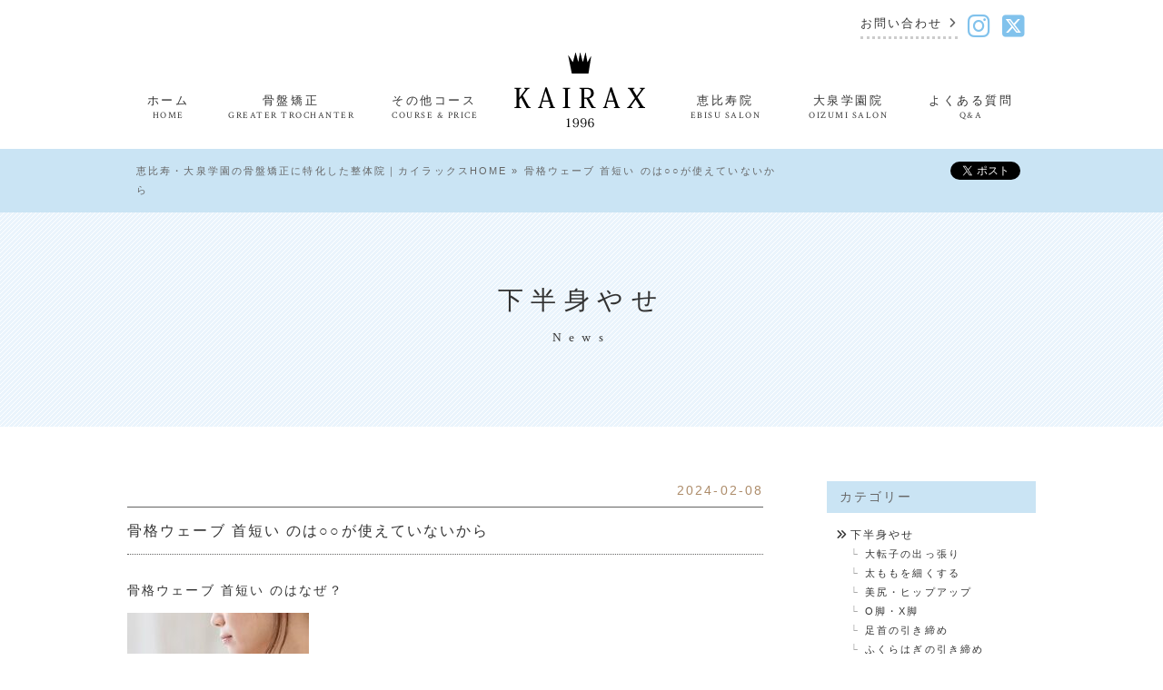

--- FILE ---
content_type: text/html; charset=UTF-8
request_url: https://www.kairax.com/kahanshin/post-4293/
body_size: 11747
content:
		<!DOCTYPE html>
<html lang="ja" prefix="og: http://ogp.me/ns#">
<head prefix="og: http://ogp.me/ns# fb: http://ogp.me/ns/fb#">
<meta http-equiv="X-UA-Compatible" content="IE=edge">
<meta name="format-detection" content="telephone=no">
<meta charset="UTF-8">
<meta name="viewport" content="width=device-width, initial-scale=1">
<meta name="p:domain_verify" content="e2a0815edc34203366ed65943e3a7640"/>



<!--[if lt IE 9]>
<link rel="stylesheet" type="text/css" media="all" href="https://www.kairax.com/wp-content/themes/kairax/css/lte-ie8.css">
<script src="https://www.kairax.com/wp-content/themes/kairax/js/html5shiv-printshiv.js"></script>
<script src="https://www.kairax.com/wp-content/themes/kairax/js/selectivizr-min.js"></script>
<![endif]-->
<link rel="stylesheet" type="text/css" media="all" href="https://www.kairax.com/wp-content/themes/kairax/style.css">
<link rel="stylesheet" type="text/css" media="all" href="https://www.kairax.com/wp-content/themes/kairax/css/nav.css">
<link rel="stylesheet" type="text/css" media="all" href="https://www.kairax.com/wp-content/themes/kairax/css/contents.css">
<!--<link rel="stylesheet" type="text/css" media="all" href="/css/font-awesome.min.css">-->
<link rel="stylesheet" type="text/css" media="all" href="https://www.kairax.com/wp-content/themes/kairax/css/fontawesome6.all.min.css">
<link href='https://fonts.googleapis.com/css?family=Crimson+Text:700italic,400' rel='stylesheet' type='text/css'>

<script type="text/javascript" src="https://www.kairax.com/wp-content/themes/kairax/js/jquery-1.11.2.min.js"></script> 
<script type="text/javascript" src="https://www.kairax.com/wp-content/themes/kairax/js/common.js"></script>
<script type="text/javascript" src="https://www.kairax.com/wp-content/themes/kairax/js/breakpoints.js"></script>
<script type="text/javascript" src="https://www.kairax.com/wp-content/themes/kairax/js/superfish.js"></script>
<script type="text/javascript">
(function($){
	$(document).ready(function(){
		var example = $('#dropdown').superfish({
			delay:300
		});
	});
})(jQuery);
</script>
<link rel="stylesheet" type="text/css" media="all" href="https://www.kairax.com/wp-content/themes/kairax/extensions/nivo-lightbox/nivo-lightbox.css">
<link rel="stylesheet" type="text/css" media="all" href="https://www.kairax.com/wp-content/themes/kairax/extensions/nivo-lightbox/themes/default/default.css">
<script src="https://www.kairax.com/wp-content/themes/kairax/extensions/nivo-lightbox/nivo-lightbox.min.js"></script>
<script>
$(document).ready(function(){
	$('a.nivo-lightbox').nivoLightbox({
		effect: 'fadeScale',
		theme: 'default'
	});
});
</script>

<link rel="stylesheet" type="text/css" media="all" href="https://www.kairax.com/wp-content/themes/kairax/css/jquery.mmenu.all.css">
<script type="text/javascript" src="https://www.kairax.com/wp-content/themes/kairax/js/jquery.mmenu.min.all.js"></script> 
<script type="text/javascript">
	$(function() {
		$('nav#menu').mmenu({
			extensions: [ "theme-black","border-full","multiline" ],
			slidingSubmenus: false,
			offCanvas: {
				position  : "top",
				zposition : "front",
			},
			counters	: true,
			navbar 		: {
				title		: 'KAILAX'
			},
			navbars		: [
				{
					position	: 'top',
					content		: [ 'prev','title','close' ]
				}
			],
		});
	});
</script>



<!-- This site is optimized with the Yoast SEO plugin v8.2 - https://yoast.com/wordpress/plugins/seo/ -->
<title>骨格ウェーブ 首短い のは○○が使えていないから - カイラックス | 姿勢矯正院</title>
<meta name="description" content="骨格ウェーブ 首短い のはなぜ？上半身に比べて下半身が太くなる骨格ウェーブ。重心が低いのが特徴のため、下半身に負担がかかり、お腹周りがうまく使えなくなる。バランスをとるために肩に力みが入りやすく、肩をすくめることで首が短く見えてしまう。首を長く見せるには？"/>
<link rel="canonical" href="https://www.kairax.com/kahanshin/post-4293/" />
<meta property="og:locale" content="ja_JP" />
<meta property="og:type" content="article" />
<meta property="og:title" content="骨格ウェーブ 首短い のは○○が使えていないから - カイラックス | 姿勢矯正院" />
<meta property="og:description" content="骨格ウェーブ 首短い のはなぜ？上半身に比べて下半身が太くなる骨格ウェーブ。重心が低いのが特徴のため、下半身に負担がかかり、お腹周りがうまく使えなくなる。バランスをとるために肩に力みが入りやすく、肩をすくめることで首が短く見えてしまう。首を長く見せるには？" />
<meta property="og:url" content="https://www.kairax.com/kahanshin/post-4293/" />
<meta property="og:site_name" content="カイラックス | 姿勢矯正院" />
<meta property="article:publisher" content="https://www.facebook.com/vivakairax" />
<meta property="article:section" content="下半身やせ" />
<meta property="article:published_time" content="2024-02-08T10:00:15+09:00" />
<meta property="article:modified_time" content="2025-06-27T15:47:45+09:00" />
<meta property="og:updated_time" content="2025-06-27T15:47:45+09:00" />
<meta property="og:image" content="https://www.kairax.com/wp-content/uploads/2023/08/5f63f49b6b7d98988e1002a4a4f2d6d5.jpg" />
<meta property="og:image:secure_url" content="https://www.kairax.com/wp-content/uploads/2023/08/5f63f49b6b7d98988e1002a4a4f2d6d5.jpg" />
<meta property="og:image:width" content="567" />
<meta property="og:image:height" content="464" />
<meta name="twitter:card" content="summary_large_image" />
<meta name="twitter:description" content="骨格ウェーブ 首短い のはなぜ？上半身に比べて下半身が太くなる骨格ウェーブ。重心が低いのが特徴のため、下半身に負担がかかり、お腹周りがうまく使えなくなる。バランスをとるために肩に力みが入りやすく、肩をすくめることで首が短く見えてしまう。首を長く見せるには？" />
<meta name="twitter:title" content="骨格ウェーブ 首短い のは○○が使えていないから - カイラックス | 姿勢矯正院" />
<meta name="twitter:site" content="@vivakairax" />
<meta name="twitter:image" content="https://www.kairax.com/wp-content/uploads/2022/10/594e199da226dc19b877dff515ef9a0e-200x150.jpg" />
<meta name="twitter:creator" content="@vivakairax" />
<script type='application/ld+json'>{"@context":"https:\/\/schema.org","@type":"Organization","url":"https:\/\/www.kairax.com\/","sameAs":["https:\/\/www.facebook.com\/vivakairax","https:\/\/twitter.com\/vivakairax"],"@id":"https:\/\/www.kairax.com\/#organization","name":"\u682a\u5f0f\u4f1a\u793e\u3000\u30ab\u30a4\u30e9\u30c3\u30af\u30b9","logo":"http:\/\/www.kairax.com\/wp-content\/themes\/kairax\/images\/common\/logo.png"}</script>
<script type='application/ld+json'>{"@context":"https:\/\/schema.org","@type":"BreadcrumbList","itemListElement":[{"@type":"ListItem","position":1,"item":{"@id":"https:\/\/www.kairax.com\/","name":"\u6075\u6bd4\u5bff\u30fb\u5927\u6cc9\u5b66\u5712\u306e\u9aa8\u76e4\u77ef\u6b63\u306b\u7279\u5316\u3057\u305f\u6574\u4f53\u9662\uff5c\u30ab\u30a4\u30e9\u30c3\u30af\u30b9HOME"}},{"@type":"ListItem","position":2,"item":{"@id":"https:\/\/www.kairax.com\/kahanshin\/post-4293\/","name":"\u9aa8\u683c\u30a6\u30a7\u30fc\u30d6 \u9996\u77ed\u3044 \u306e\u306f\u25cb\u25cb\u304c\u4f7f\u3048\u3066\u3044\u306a\u3044\u304b\u3089"}}]}</script>
<!-- / Yoast SEO plugin. -->

<link rel='dns-prefetch' href='//s.w.org' />
<link rel='stylesheet' id='wp-pagenavi-css'  href='https://www.kairax.com/wp-content/plugins/wp-pagenavi/pagenavi-css.css?ver=2.70' type='text/css' media='all' />
<link rel='https://api.w.org/' href='https://www.kairax.com/wp-json/' />
<link rel="alternate" type="application/json+oembed" href="https://www.kairax.com/wp-json/oembed/1.0/embed?url=https%3A%2F%2Fwww.kairax.com%2Fkahanshin%2Fpost-4293%2F" />
<link rel="alternate" type="text/xml+oembed" href="https://www.kairax.com/wp-json/oembed/1.0/embed?url=https%3A%2F%2Fwww.kairax.com%2Fkahanshin%2Fpost-4293%2F&#038;format=xml" />
<link rel="shortcut icon" type="image/x-icon" href="https://www.kairax.com/wp-content/themes/kairax/images/common/favicon.png" />		<style type="text/css" id="wp-custom-css">
			/*
ここに独自の CSS を追加することができます。

詳しくは上のヘルプアイコンをクリックしてください。
*/
			#price-list > section > dl div:first-of-type{
				border-top: 1px dotted #ccc;
			}		</style>
	
<!-- Google tag (gtag.js) -->
<script async src="https://www.googletagmanager.com/gtag/js?id=AW-933942981"></script>
<script>
  window.dataLayer = window.dataLayer || [];
  function gtag(){dataLayer.push(arguments);}
  gtag('js', new Date());

  gtag('config', 'AW-933942981');
</script>
<script data-ad-client="ca-pub-7821788908244347" async src="https://pagead2.
googlesyndication.com/pagead/js/adsbygoogle.js"></script>

</head>

<body id="responsive">

	<div id="page">
	
		<header id="mmenu">
			<a href="#menu"><i class="fa fa-bars"></i>MENU</a>
			<nav id="menu" class="clearfix">
				<ul><li id="menu-item-96" class="menu-item menu-item-type-custom menu-item-object-custom menu-item-home menu-item-96"><a href="https://www.kairax.com/">ホーム</a></li>
<li id="menu-item-118" class="menu-item menu-item-type-taxonomy menu-item-object-category menu-item-118"><a href="https://www.kairax.com/info/">お知らせ</a></li>
<li id="menu-item-100" class="menu-item menu-item-type-post_type menu-item-object-page menu-item-has-children menu-item-100"><a href="https://www.kairax.com/price-list/">施術内容・料金</a>
<ul  class="sub-menu">
	<li id="menu-item-113" class="menu-item menu-item-type-post_type menu-item-object-page menu-item-113"><a href="https://www.kairax.com/price-list/kotsuban/">骨盤矯正</a></li>
	<li id="menu-item-112" class="menu-item menu-item-type-post_type menu-item-object-page menu-item-112"><a href="https://www.kairax.com/price-list/kogao/">小顔矯正</a></li>
	<li id="menu-item-1226" class="menu-item menu-item-type-post_type menu-item-object-page menu-item-1226"><a href="https://www.kairax.com/price-list/medical/">カイラックス整体</a></li>
</ul>
</li>
<li id="menu-item-1233" class="menu-item menu-item-type-post_type menu-item-object-page menu-item-1233"><a href="https://www.kairax.com/salon-ebisu/">恵比寿院について</a></li>
<li id="menu-item-1232" class="menu-item menu-item-type-post_type menu-item-object-page menu-item-1232"><a href="https://www.kairax.com/salon-oizumi/">大泉学園院について</a></li>
<li id="menu-item-114" class="menu-item menu-item-type-post_type menu-item-object-page menu-item-114"><a href="https://www.kairax.com/staff/">スタッフ紹介</a></li>
<li id="menu-item-116" class="menu-item menu-item-type-post_type menu-item-object-page menu-item-116"><a href="https://www.kairax.com/faq/">よくある質問</a></li>
<li id="menu-item-99" class="menu-item menu-item-type-post_type menu-item-object-page menu-item-99"><a href="https://www.kairax.com/company/">会社概要</a></li>
<li id="menu-item-117" class="menu-item menu-item-type-post_type menu-item-object-page menu-item-117"><a href="https://www.kairax.com/contact/">お問い合わせ</a></li>
</ul> 
			</nav>
		</header>

		<ul id="head-sns">
			<li><a href="https://www.instagram.com/kairax1996?igsh=MTl5aW1ldzg0eTN1aw%3D%3D&utm_source=qr" target="_blank"><i class="fa-brands fa-instagram"></i></a></li>
			<li><a href="https://x.com/kairax1996?s=21&t=tggnbDjyCawu_IqrmV8Riw" target="_blank"><i class="fa-brands fa-square-x-twitter"></i></a></li>
		</ul>

		<header id="main" class="clearfix" role="banner">
			<div>
				<div class="logo clearfix"><a href="https://www.kairax.com"><h1><img src="https://www.kairax.com/wp-content/themes/kairax/images/common/logo.png" alt="カイラックス（KAIRAX）恵比寿・大泉学園 整体院" title="カイラックス（KAIRAX）恵比寿・大泉学園 整体院"></h1></a></div>
				<div class="clearfix">
					<nav id="sub" class="clearfix">
						<ul><li id="menu-item-31" class="menu-item menu-item-type-post_type menu-item-object-page menu-item-31"><a href="https://www.kairax.com/contact/">お問い合わせ</a></li>
<li id="menu-item-4900" class="menu-item menu-item-type-custom menu-item-object-custom menu-item-4900"><a target="_blank" href="https://www.instagram.com/kairax1996?igsh=MTl5aW1ldzg0eTN1aw%3D%3D&#038;utm_source=qr"><i class="fa-brands fa-instagram"></i></a></li>
<li id="menu-item-4901" class="menu-item menu-item-type-custom menu-item-object-custom menu-item-4901"><a target="_blank" href="https://x.com/kairax1996?s=21&#038;t=tggnbDjyCawu_IqrmV8Riw"><i class="fa-brands fa-square-x-twitter"></i></a></li>
</ul> 
					</nav>
				</div>
			</div>
		</header>

		<nav id="global" class="clearfix">
			<ul id="dropdown" class="sf-menu"><li id="menu-item-22" class="menu-item menu-item-type-custom menu-item-object-custom menu-item-home"><a href="https://www.kairax.com/"><strong>ホーム</strong><span>HOME</span></a></li>
<li id="menu-item-170" class="menu-item menu-item-type-post_type menu-item-object-page"><a href="https://www.kairax.com/price-list/kotsuban/"><strong>骨盤矯正</strong><span>GREATER TROCHANTER</span></a></li>
<li id="menu-item-123" class="menu-item menu-item-type-post_type menu-item-object-page menu-item-has-children"><a href="https://www.kairax.com/price-list/"><strong>その他コース</strong><span>COURSE &#038; PRICE</span></a>
<ul  class="sub-menu">
	<li id="menu-item-168" class="menu-item menu-item-type-post_type menu-item-object-page"><a href="https://www.kairax.com/price-list/kogao/">小顔矯正</a></li>
	<li id="menu-item-1225" class="menu-item menu-item-type-post_type menu-item-object-page"><a href="https://www.kairax.com/price-list/medical/">カイラックス整体</a></li>
</ul>
</li>
<li id="menu-item-30" class="menu-item menu-item-type-custom menu-item-object-custom menu-item-home"><a href="https://www.kairax.com/"><strong><img src="https://www.kairax.com/wp-content/themes/kairax/images/common/logo.png" alt="" /></strong></a></li>
<li id="menu-item-1231" class="menu-item menu-item-type-post_type menu-item-object-page"><a href="https://www.kairax.com/salon-ebisu/"><strong>恵比寿院</strong><span>EBISU SALON</span></a></li>
<li id="menu-item-1230" class="menu-item menu-item-type-post_type menu-item-object-page"><a href="https://www.kairax.com/salon-oizumi/"><strong>大泉学園院</strong><span>OIZUMI SALON</span></a></li>
<li id="menu-item-26" class="menu-item menu-item-type-post_type menu-item-object-page"><a href="https://www.kairax.com/faq/"><strong>よくある質問</strong><span>Q&#038;A</span></a></li>
</ul>		</nav>
	
				<div id="bcsb" class="clearfix">
			<div>
				<div>
					<p id="breadcrumbs"><span><span><a href="https://www.kairax.com/" >恵比寿・大泉学園の骨盤矯正に特化した整体院｜カイラックスHOME</a> » <span class="breadcrumb_last">骨格ウェーブ 首短い のは○○が使えていないから</span></span></span></p>				</div>
				<div class="sbver inner clearfix">

																	<ul>
			<li class="gplusButton"><g:plusone size="medium" annotation="none"></g:plusone></li>
			<li class="likeButton"><div class="fb-share-button" data-href="https://www.kairax.com/kahanshin/post-4293/" data-layout="button_count" data-size="small" data-mobile-iframe="true"><a class="fb-xfbml-parse-ignore" target="_blank" href="https://www.facebook.com/sharer/sharer.php?u=https%3A%2F%2Fdevelopers.facebook.com%2Fdocs%2Fplugins%2F&amp;src=sdkpreparse">シェア</a></div></li>
			<li class="tweetButton"><a href="https://twitter.com/share" class="twitter-share-button" data-lang="ja" data-count="none">ツイート</a></li>
			<!--<li class="likeButton"><iframe src="//www.facebook.com/plugins/like.php?href=&amp;width=69&amp;layout=button&amp;action=like&amp;show_faces=false&amp;share=false&amp;height=20" scrolling="no" frameborder="0" style="border:none; overflow:hidden; width:69px; height:20px;" allowTransparency="true"></iframe></li>-->
		</ul>
														</div>
			</div>
		<!-- / #bcsb .clearfix --></div>
		
		<div id="wrapper" class="category clearfix">

			<h1>下半身やせ <br><span class="ename">News</span></h1>

			<div class="inner clearfix">

				<article id="cat-inner" class="clearfix cat-kahanshin">


					<div id="blog-content">

												<article>
							<header>
								<time datetime="2024-02-08">2024-02-08</time>
								<h1>骨格ウェーブ 首短い のは○○が使えていないから</h1>
							</header>
			
							<div class="entry-content clearfix post-4293">
			
								<p>骨格ウェーブ 首短い のはなぜ？</p>
<p><a class="nivo-lightbox" href="https://www.kairax.com/wp-content/uploads/2022/10/594e199da226dc19b877dff515ef9a0e.jpg" data-lightbox-gallery="gallery"><img class="alignnone size-thumbnail wp-image-4294" src="https://www.kairax.com/wp-content/uploads/2022/10/594e199da226dc19b877dff515ef9a0e-200x150.jpg" alt="骨格ウェーブ 首短い" /></a></p>
<p>上半身は細身なのに 下半身だけが太い体型を</p>
<p>骨格ウェーブと呼ばれています。</p>
<p>&nbsp;</p>
<p>下半身に意識が向きがちな骨格ウェーブさん</p>
<p>首元の悩みを抱えていることがあるそうです</p>
<p>&nbsp;</p>
<p>それは 首が短い</p>
<p>そのため タートルネックの洋服が似合わない</p>
<p>&nbsp;</p>
<p>ここで重要なのが 首が短くなる原因</p>
<p>&nbsp;</p>
<p>首自体が短いのか？</p>
<p>何かの要因で首が短くなったのか？</p>
<p>&nbsp;</p>
<p>以前はタートルネックが着れていたのに</p>
<p>年々似合わなくなってきている・・・</p>
<p>&nbsp;</p>
<p>このようなケースでは</p>
<p><span style="color: #ff0000;"><strong>肩の力みが首を短くしている</strong></span></p>
<p>ことが考えられます</p>
<p>&nbsp;</p>
<p><strong>＝ この記事で解決できるお悩み ＝</strong></p>
<p><span style="color: #ff0000;">✔</span> 骨格ウェーブと首の短さの関係</p>
<p><span style="color: #ff0000;">✔</span> どうして首が短く見えるのか</p>
<p><span style="color: #ff0000;">✔</span> タートルネックをきれいに着るには</p>
<p>&nbsp;</p>
<p>はじめに骨格ウェーブと首の関係から</p>
<p>ご紹介させていただきます</p>
<p><a href="https://www.kairax.com/blog/post-4782/"><img class="alignnone size-thumbnail wp-image-4813" src="https://www.kairax.com/wp-content/uploads/2023/08/5f63f49b6b7d98988e1002a4a4f2d6d5-200x164.jpg" data-lightbox-gallery="gallery" alt="" srcset="https://www.kairax.com/wp-content/uploads/2023/08/5f63f49b6b7d98988e1002a4a4f2d6d5-200x164.jpg 200w, https://www.kairax.com/wp-content/uploads/2023/08/5f63f49b6b7d98988e1002a4a4f2d6d5-300x246.jpg 300w, https://www.kairax.com/wp-content/uploads/2023/08/5f63f49b6b7d98988e1002a4a4f2d6d5.jpg 567w" sizes="(max-width: 200px) 100vw, 200px" /></a></p>
<h3><span style="font-size: 14pt;">● 骨格ウェーブ 首短い 原因とは？</span></h3>
<p>&nbsp;</p>
<p>骨格ウェーブの人によく見られる姿勢のクセが</p>
<p>低重心 です</p>
<p>&nbsp;</p>
<p>重心位置が低くなることで 下半身に負担が</p>
<p>多くかかり 太さの原因になっていく</p>
<p>&nbsp;</p>
<p>重心が低くなる要因が 姿勢の崩れ</p>
<p>お腹を前に突き出した スウェイバック姿勢</p>
<p><a class="nivo-lightbox" href="https://www.kairax.com/wp-content/uploads/2022/10/jyuusin.jpg" data-lightbox-gallery="gallery"><img class="alignnone size-full wp-image-4259" src="https://www.kairax.com/wp-content/uploads/2022/10/jyuusin.jpg" alt="" /></a></p>
<p>&nbsp;</p>
<p>重心位置がお腹にあれば</p>
<p>上半身、下半身の筋肉がバランスよく</p>
<p>姿勢を支えます</p>
<p>&nbsp;</p>
<p>しかし スウェイバック姿勢になると</p>
<p>骨盤が後ろに傾き 重心位置が下がる</p>
<p>&nbsp;</p>
<p>姿勢を下半身の筋肉を力ませて支えるため</p>
<p>本来使われる腹筋、背筋など 体幹部分が</p>
<p>使われなくなっていく</p>
<p>&nbsp;</p>
<p>体幹で上半身のバランスを保てないと</p>
<p>お腹は前に出て 背筋が丸くなる</p>
<p>&nbsp;</p>
<p>丸まった背筋を伸ばすために</p>
<p>肩をすくめて 伸ばそうとする</p>
<p><a class="nivo-lightbox" href="https://www.kairax.com/wp-content/uploads/2022/10/d.jpg" data-lightbox-gallery="gallery"><img class="alignnone size-full wp-image-4295" src="https://www.kairax.com/wp-content/uploads/2022/10/d.jpg" alt="" /></a></p>
<p>肩をすくめることによって 首がつまる</p>
<p>肩がすくんでいるのと 下ろせているだけで</p>
<p><a class="nivo-lightbox" href="https://www.kairax.com/wp-content/uploads/2022/10/f.jpg" data-lightbox-gallery="gallery"><img class="alignnone size-thumbnail wp-image-4296" src="https://www.kairax.com/wp-content/uploads/2022/10/f-200x150.jpg" alt="" srcset="https://www.kairax.com/wp-content/uploads/2022/10/f-200x150.jpg 200w, https://www.kairax.com/wp-content/uploads/2022/10/f.jpg 268w" sizes="(max-width: 200px) 100vw, 200px" /></a></p>
<p>首元の長さが変わってきます</p>
<p>&nbsp;</p>
<p>骨格ウェーブさんは 低重心、体幹の弱さ</p>
<p>から 肩をすくめて 首が短くなるような</p>
<p>姿勢になりやすいのです</p>
<p>&nbsp;</p>
<p>なので 首を長く見せるには</p>
<p>すくんで上がった肩を下げること</p>
<p>が大切です</p>
<p>&nbsp;</p>
<p>そのためには</p>
<p>・スウェイバック姿勢を整える</p>
<p>・肩を正しい位置に下ろす</p>
<p>ことをしていきましょう</p>
<p>&nbsp;</p>
<p>次に 首を長く見せるための方法を</p>
<p>ご紹介させていただきます</p>
<p>&nbsp;</p>
<h3><span style="font-size: 14pt;">● 首を長く見せるためには</span></h3>
<p>&nbsp;</p>
<p>はじめにすることは 肩をすくませないこと</p>
<p>そのためには スウェイバック姿勢を整える</p>
<p>後ろに傾いた骨盤をまっすぐ立てましょう</p>
<p><a class="nivo-lightbox" href="https://www.kairax.com/wp-content/uploads/2022/06/5621deba8a18b839c7a4321764bb05e8.jpg" data-lightbox-gallery="gallery"><img class="alignnone size-full wp-image-4066" src="https://www.kairax.com/wp-content/uploads/2022/06/5621deba8a18b839c7a4321764bb05e8.jpg" alt="" /></a></p>
<p>そして 股関節と外くるぶしを一直線に</p>
<p>そろえると お腹に力が入りやすくなります</p>
<p>体幹の筋肉で姿勢を支えることで 肩の力みを</p>
<p>予防することが出来ます</p>
<p>&nbsp;</p>
<p>肩のすくみを抑えることが出来たら</p>
<p>肩の位置を下げるエクササイズ</p>
<p>やり方は簡単です</p>
<p><a class="nivo-lightbox" href="https://www.kairax.com/wp-content/uploads/2022/10/q.jpg" data-lightbox-gallery="gallery"><img class="alignnone size-full wp-image-4299" src="https://www.kairax.com/wp-content/uploads/2022/10/q.jpg" alt="" /></a></p>
<p>肩を意識的にグ～っとすくませて上げる</p>
<p><a class="nivo-lightbox" href="https://www.kairax.com/wp-content/uploads/2022/10/q2.jpg" data-lightbox-gallery="gallery"><img class="alignnone size-full wp-image-4300" src="https://www.kairax.com/wp-content/uploads/2022/10/q2.jpg" alt="" /></a></p>
<p>そのあと 肩の力を抜いてストンと下ろす</p>
<p>これを繰り返すことで すくんだ肩を下に</p>
<p>下りていきます</p>
<p>&nbsp;</p>
<p>上げ下げしても 肩の力が抜けない</p>
<p>という方は 肩をすくめる筋肉が硬まっている</p>
<p>可能性があります</p>
<p>&nbsp;</p>
<p>その際は 肩の筋肉を伸ばしていきましょう</p>
<p><a class="nivo-lightbox" href="https://www.kairax.com/wp-content/uploads/2022/10/e.jpg" data-lightbox-gallery="gallery"><img class="alignnone size-full wp-image-4301" src="https://www.kairax.com/wp-content/uploads/2022/10/e.jpg" alt="" /></a></p>
<p>片手で側頭部あたりを持ち 首を横に倒す</p>
<p>倒した反対側の首～肩にかけての筋肉が</p>
<p>ストレッチされます</p>
<p>&nbsp;</p>
<p>首を横に倒す時 体も一緒に横に傾くと</p>
<p>肩の筋肉がうまく伸びないので 要注意</p>
<p>体はまっすぐ 首だけ倒すことがポイントです</p>
<p>伸ばす時間は20～30秒が目安です</p>
<p>&nbsp;</p>
<p>肩をすくませない姿勢 と 肩をすくませる筋肉</p>
<p>を緩めることで 肩が正しい位置に下りると</p>
<p>あなた本来の首の長さに戻っていきます</p>
<p>&nbsp;</p>
<p>・骨盤立てても お腹に力が入らない</p>
<p>・今の姿勢が合っているのか確認したい</p>
<p>・やっぱり下半身を引き締めたい</p>
<p>&nbsp;</p>
<p>など 首元だけでなく 骨格ウェーブ体型を</p>
<p>しっかり整えて 専門的に引き締めて欲しい</p>
<p>&nbsp;</p>
<p>というご要望がありましたら</p>
<p>骨格ウェーブ専門の骨盤矯正・姿勢、動作改善</p>
<p>でプロポーションを整えさせていただきます</p>
<p>&nbsp;</p>
<p>&nbsp;</p>
<p>&nbsp;</p>
<p>&nbsp;</p>
<p>&nbsp;</p>
<p>文責 ： 榎本 裕司</p>
<p>整体師歴20年 カイロプラクター</p>
<p>コンディショニングトレーナー</p>
<p><a href="https://www.ekiten.jp/shop_71178/">カイラックス恵比寿院  </a>院長</p>
<p>日本健康スポーツ従事者協会　理事</p>
<p>Wasedaウェルネス研究所　研究員</p>
<p>&nbsp;</p>
<p>監修：相澤　景太</p>
<p>カイラックス治療院　代表</p>
<p>整体師 鍼灸師（国家資格）</p>
<p>早稲田大学 人間科学部 健康福祉科学科卒</p>
<p>早稲田大学大学院 スポーツ科学研究科 健康マネジメントコース修士課程修了（スポーツ科学）</p>
<p>早稲田大学スポーツ産業研究所　招聘研究員</p>

			
							</div>
				
							<div id="prev_next">
								<a href="https://www.kairax.com/kahanshin/post-4176/" rel="prev">前の記事へ</a>								<a href="https://www.kairax.com/kahanshin/post-4062/" rel="next">次の記事へ</a>							</div>
						</article>
							
					</div>
						<div id="blog-sidebar">

			<aside>
				<h2>カテゴリー</h2>
				<ul id="cat-list">
				<li><div class="overflow"><a href="https://www.kairax.com/kahanshin/">下半身やせ</a><ul><li><a href="https://www.kairax.com/kahanshin/daitenshi/">大転子の出っ張り</a><li><a href="https://www.kairax.com/kahanshin/futomomo/">太ももを細くする</a><li><a href="https://www.kairax.com/kahanshin/bijiri/">美尻・ヒップアップ</a><li><a href="https://www.kairax.com/kahanshin/oxkyaku/">O脚・X脚</a><li><a href="https://www.kairax.com/kahanshin/ashikubi/">足首の引き締め</a><li><a href="https://www.kairax.com/kahanshin/fukurahagi/">ふくらはぎの引き締め</a><li><a href="https://www.kairax.com/kahanshin/hizaue/">膝上のたるみ取り</a></ul></div></li><li><div class="overflow"><a href="https://www.kairax.com/blog/">ブログ</a><ul><li><a href="https://www.kairax.com/blog/self-care/">セルフケア</a><li><a href="https://www.kairax.com/blog/sango/">産後リカバリーケア</a><li><a href="https://www.kairax.com/blog/taishitukaizen/">インターミッテントファスティング</a><li><a href="https://www.kairax.com/blog/kogao/">小顔のつくり方</a><li><a href="https://www.kairax.com/blog/tubo/">健康・メディカル整体情報</a><li><a href="https://www.kairax.com/blog/school/">スクール関係</a></ul></div></li><li><div class="overflow"><a href="https://www.kairax.com/info/">お知らせ</a></div></li><li><div class="overflow"><a href="https://www.kairax.com/customers-voice/">お客様の声</a></div></li><li><div class="overflow"><a href="https://www.kairax.com/mamahenogohoubi/">ママへのごほうび</a></div></li>					
				</ul>
			</aside>
		
			<aside>
				<h2>アーカイブ</h2>
				<ul id="topic-list">
															 
												<li class="lastPost clearfix">
								<span class="archiveLeft">
									<a class="mouseover" href="https://www.kairax.com/info/post-4050/"><img src="https://www.kairax.com/wp-content/uploads/2020/01/5-200x356.jpg"  width="60" alt="新規のお客様のご予約について"></a>
								</span>
								<span class="archiveRight">
									<a class="mouseover" href="https://www.kairax.com/info/post-4050/">
										<span class="archiveDay">2025.9.13</span>
										<span class="archiveTitle">新規のお客様のご予約について</span>
									</a>
								</span>
							</li>
												<li class="lastPost clearfix">
								<span class="archiveLeft">
									<a class="mouseover" href="https://www.kairax.com/info/post-4945/"><img src="https://www.kairax.com/wp-content/uploads/2025/03/image0-200x210.jpeg"  width="60" alt="【重要】なりすましにお気をつけください"></a>
								</span>
								<span class="archiveRight">
									<a class="mouseover" href="https://www.kairax.com/info/post-4945/">
										<span class="archiveDay">2025.9.3</span>
										<span class="archiveTitle">【重要】なりすましにお気をつけください</span>
									</a>
								</span>
							</li>
												<li class="lastPost clearfix">
								<span class="archiveLeft">
									<a class="mouseover" href="https://www.kairax.com/blog/school/post-4947/"><img src="https://www.kairax.com/wp-content/themes/kairax/images/common/no-thumb.png"  width="60" alt="カイラックスラボα"></a>
								</span>
								<span class="archiveRight">
									<a class="mouseover" href="https://www.kairax.com/blog/school/post-4947/">
										<span class="archiveDay">2025.7.25</span>
										<span class="archiveTitle">カイラックスラボα</span>
									</a>
								</span>
							</li>
												<li class="lastPost clearfix">
								<span class="archiveLeft">
									<a class="mouseover" href="https://www.kairax.com/blog/post-4718/"><img src="https://www.kairax.com/wp-content/uploads/2024/10/db0503308724679d10cc64ae5325d7de.jpg"  width="60" alt="【カイラックス恵比寿院】骨盤（大転子）コース"></a>
								</span>
								<span class="archiveRight">
									<a class="mouseover" href="https://www.kairax.com/blog/post-4718/">
										<span class="archiveDay">2024.5.31</span>
										<span class="archiveTitle">【カイラックス恵比寿院】骨盤（大転子）コース</span>
									</a>
								</span>
							</li>
												<li class="lastPost clearfix">
								<span class="archiveLeft">
									<a class="mouseover" href="https://www.kairax.com/blog/post-983/"><img src="https://www.kairax.com/wp-content/uploads/2019/05/5badef37f0700f418722c04ad779bdec-200x113.jpg"  width="60" alt="大転子 引っ込める プロ直伝エクササイズ5選"></a>
								</span>
								<span class="archiveRight">
									<a class="mouseover" href="https://www.kairax.com/blog/post-983/">
										<span class="archiveDay">2024.5.30</span>
										<span class="archiveTitle">大転子 引っ込める プロ直伝エクササイズ5選</span>
									</a>
								</span>
							</li>
												<li class="lastPost clearfix">
								<span class="archiveLeft">
									<a class="mouseover" href="https://www.kairax.com/kahanshin/post-4086/"><img src="https://www.kairax.com/wp-content/uploads/2022/06/af9c3354df895a350ac0b81c13aabe4a-200x150.jpg"  width="60" alt="骨格ウェーブ 痩せる順番 ってあるの？"></a>
								</span>
								<span class="archiveRight">
									<a class="mouseover" href="https://www.kairax.com/kahanshin/post-4086/">
										<span class="archiveDay">2024.5.29</span>
										<span class="archiveTitle">骨格ウェーブ 痩せる順番 ってあるの？</span>
									</a>
								</span>
							</li>
												<li class="lastPost clearfix">
								<span class="archiveLeft">
									<a class="mouseover" href="https://www.kairax.com/kahanshin/oxkyaku/post-1324/"><img src="https://www.kairax.com/wp-content/uploads/2019/08/6d8d5dc5ea771db91333948dbde2ad04-200x113.jpg"  width="60" alt="膝下O脚 でふくらはぎの外側が曲がって見える原因と治し方"></a>
								</span>
								<span class="archiveRight">
									<a class="mouseover" href="https://www.kairax.com/kahanshin/oxkyaku/post-1324/">
										<span class="archiveDay">2024.5.28</span>
										<span class="archiveTitle">膝下O脚 でふくらはぎの外側が曲がって見える原因と治し方</span>
									</a>
								</span>
							</li>
												<li class="lastPost clearfix">
								<span class="archiveLeft">
									<a class="mouseover" href="https://www.kairax.com/kahanshin/daitenshi/post-1441/"><img src="https://www.kairax.com/wp-content/uploads/2019/10/8487ee5073e4028f5deafe803e05b1d7-200x150.jpg"  width="60" alt="腰骨 出っ張り 名前 ってあるの？"></a>
								</span>
								<span class="archiveRight">
									<a class="mouseover" href="https://www.kairax.com/kahanshin/daitenshi/post-1441/">
										<span class="archiveDay">2024.5.27</span>
										<span class="archiveTitle">腰骨 出っ張り 名前 ってあるの？</span>
									</a>
								</span>
							</li>
												<li class="lastPost clearfix">
								<span class="archiveLeft">
									<a class="mouseover" href="https://www.kairax.com/kahanshin/post-4132/"><img src="https://www.kairax.com/wp-content/uploads/2022/07/1fcd42215869935cdb54a956e5d063fa-200x150.jpg"  width="60" alt="骨格ウェーブ 上半身ガリガリ 太りたいならこれをしよう"></a>
								</span>
								<span class="archiveRight">
									<a class="mouseover" href="https://www.kairax.com/kahanshin/post-4132/">
										<span class="archiveDay">2024.5.26</span>
										<span class="archiveTitle">骨格ウェーブ 上半身ガリガリ 太りたいならこれをしよう</span>
									</a>
								</span>
							</li>
												<li class="lastPost clearfix">
								<span class="archiveLeft">
									<a class="mouseover" href="https://www.kairax.com/blog/post-4929/"><img src="https://www.kairax.com/wp-content/uploads/2023/01/dea0bc6b426771ab31c1e2a6b84636cb.jpg"  width="60" alt="【カイラックス大泉学園院】骨盤（大転子）コース"></a>
								</span>
								<span class="archiveRight">
									<a class="mouseover" href="https://www.kairax.com/blog/post-4929/">
										<span class="archiveDay">2024.4.28</span>
										<span class="archiveTitle">【カイラックス大泉学園院】骨盤（大転子）コース</span>
									</a>
								</span>
							</li>
										

				</ul>
			</aside>

		<!-- / #sidebar --></div>


				</article>
			</div>
		<!-- / #wrapper .clearfix --></div>
		
				<footer>
			<div class="clearfix">
				<div class="desktop clearfix">
					<div class="clearfix">
						<p>恵比寿・練馬区大泉学園の整体、骨盤矯正｜カイラックス</p>
						<div class="sbver inner clearfix">
																	<ul>
			<li class="likeButton"><div class="fb-share-button" data-href="https://www.kairax.com/blog/post-4929/" data-layout="button_count" data-size="small" data-mobile-iframe="true"><a class="fb-xfbml-parse-ignore" target="_blank" href="https://www.facebook.com/sharer/sharer.php?u=https%3A%2F%2Fdevelopers.facebook.com%2Fdocs%2Fplugins%2F&amp;src=sdkpreparse">シェア</a></div></li>
			<!--<li class="gplusButton"><div class="g-plusone" data-size="medium" data-href=""></div></li>-->
			<li class="tweetButton"><a href="https://twitter.com/share" class="twitter-share-button" data-url="https://www.kairax.com/blog/post-4929/" data-text="【カイラックス大泉学園院】骨盤（大転子）コース" data-lang="ja">ツイート</a></li>
		</ul>
														</div>
					</div>
					<div class="clearfix">
						<ul class="clearfix">
							<li>
								<h1><div class="logo clearfix"><a href="https://www.kairax.com"><h1><img src="https://www.kairax.com/wp-content/themes/kairax/images/common/logo.png" alt="KAIRAX"></h1></a></div></h1>
								<h2>ご予約、無料相談など、<br />お気軽にお電話ください。</h2>
								<p class="linkBtnMin"><a href="https://www.kairax.com/contact/">メールでのお問い合わせ</a></p>
							</li>
							<li>
								<p class="linkBtnMin"><a href="https://www.kairax.com/salon/#ebisu">MORE</a></p>
								<h1>カイラックス　恵比寿院</h1>
								<h2>渋谷区 恵比寿1-7-12　西原ビル2階</h2>
								<p class="tel"><a href="tel:0334404422">03-3440-4422</a></p>
								<p class="shop-data">平日 11：00～19：00<br />
								土 日 祝 11：00～17：00<br />
								定休日 不定休</p>

								<!--<div class="newyear_comment">
									<p>2016年より営業時間を変更いたします。</p>
									<dl class="clearfix">
										<dt>月曜～金曜</dt><dd>10：00～21：00（電話受付は20：00まで）</dd>
										<dt>土・日・祝祭日</dt><dd>10：00～19：00（電話受付は18：00まで）</dd>
										<p>※毎週 <span>木曜日</span> を定休日とさせていただきます。</p>
									</dl>
								</div>-->
							</li>
							<li>
								<p class="linkBtnMin"><a href="https://www.kairax.com/salon/#oizumi">MORE</a></p>
								<h1>カイラックス　大泉学園院</h1>
								<h2>練馬区東大泉1-27-24大泉KATOビル401</h2>
								<p class="tel"><a href="tel:0353874900">03-5387-4900</a></p>
								<p class="shop-data">平日 11：00～19：00<br />
								土 日 祝 11：00～17：00<br />
								定休日 不定休</p>

								<!--<div class="newyear_comment">
									<p>2016年より営業時間を変更いたします。</p>
									<dl class="clearfix">
										<dt>月曜～金曜</dt><dd>9：00～20：00（電話受付は19：00まで）</dd>
										<dt>土・日・祝祭日</dt><dd>9：00～18：00（電話受付は17：00まで）</dd>
									</dl>
								</div>-->
							</li>
						</ul>
					</div>
				</div>
				<div class="mobile">
					<ul>
						<li><a href="https://lin.ee/A78R9il" target="_blank"><img src="https://www.kairax.com/wp-content/themes/kairax/images/common/ft-line.png" alt="LINE">恵比寿院</a></li>
						<li><a href="https://lin.ee/4wFLhE" target="_blank"><img src="https://www.kairax.com/wp-content/themes/kairax/images/common/ft-line.png" alt="LINE">大泉学園院</a></li>
						<li><a href="https://www.kairax.com/contact"><img src="https://www.kairax.com/wp-content/themes/kairax/images/common/ft-email.png" alt="Email">お問い合わせ</a></li>
					</ul>
				</div>
			</div>
			<div class="clearfix">
				<div class="desktop clearfix">
					<nav class="basic main clearfix">
						<h1>KAIRAX-INFOMATION</h1>
						<ul><li id="menu-item-52" class="menu-item menu-item-type-post_type menu-item-object-page menu-item-52"><a href="https://www.kairax.com/price-list/">施術内容・料金</a></li>
<li id="menu-item-48" class="menu-item menu-item-type-post_type menu-item-object-page menu-item-48"><a href="https://www.kairax.com/faq/">よくある質問</a></li>
<li id="menu-item-1236" class="menu-item menu-item-type-post_type menu-item-object-page menu-item-1236"><a href="https://www.kairax.com/salon-ebisu/">恵比寿院について</a></li>
<li id="menu-item-1235" class="menu-item menu-item-type-post_type menu-item-object-page menu-item-1235"><a href="https://www.kairax.com/salon-oizumi/">大泉学園院について</a></li>
</ul> 
						<ul><li id="menu-item-119" class="menu-item menu-item-type-taxonomy menu-item-object-category menu-item-119"><a href="https://www.kairax.com/customers-voice/">お客様の声</a></li>
<li id="menu-item-120" class="menu-item menu-item-type-taxonomy menu-item-object-category menu-item-120"><a href="https://www.kairax.com/mamahenogohoubi/">ママへのごほうび</a></li>
<li id="menu-item-121" class="menu-item menu-item-type-taxonomy menu-item-object-category menu-item-121"><a href="https://www.kairax.com/media/">メディア情報</a></li>
<li id="menu-item-122" class="menu-item menu-item-type-taxonomy menu-item-object-category menu-item-122"><a href="https://www.kairax.com/kahanshin/">下半身やせ</a></li>
</ul> 
					</nav>
					<nav class="basic course clearfix">
						<h1>KAIRAX-COURSE</h1>
						<ul><li id="menu-item-1220" class="menu-item menu-item-type-post_type menu-item-object-page menu-item-1220"><a href="https://www.kairax.com/price-list/kotsuban/">骨盤矯正</a></li>
<li id="menu-item-2142" class="menu-item menu-item-type-post_type menu-item-object-page menu-item-2142"><a href="https://www.kairax.com/price-list/ox-kyaku/">O脚・X脚矯正</a></li>
<li id="menu-item-2141" class="menu-item menu-item-type-post_type menu-item-object-page menu-item-2141"><a href="https://www.kairax.com/price-list/sango/">産後リカバリーケア</a></li>
<li id="menu-item-1221" class="menu-item menu-item-type-post_type menu-item-object-page menu-item-1221"><a href="https://www.kairax.com/price-list/kogao/">小顔矯正</a></li>
<li id="menu-item-1224" class="menu-item menu-item-type-post_type menu-item-object-page menu-item-1224"><a href="https://www.kairax.com/price-list/medical/">カイラックス整体</a></li>
</ul> 
						 
					</nav>
				</div>
				<div class="mobile clearfix">
					<nav class="basic main clearfix">
					<h1>KAIRAX INFOMATION</h1>
						<dl id="acMenu">
							<ul>
								<li><a href="https://www.kairax.com/price-list/">施術内容・料金</a></li>
								<li><a href="https://www.kairax.com/faq/">よくある質問</a></li>
								<!--<li><a href="staff/">スタッフ紹介</a></li>-->
								<dt><li>店舗情報</li></dt>
								<dd>
								<li><a href="https://www.kairax.com/salon-ebisu/">恵比寿店</a></li>
								<li><a href="https://www.kairax.com/salon-oizumi/">大泉学園店</a></li>
								</dd>
							</ul> 
							<ul>
								<li><a href="https://www.kairax.com/company/">会社概要</a></li>
								<li><a href="https://www.kairax.com/customers-voice/">お客様の声</a></li>
								<!--<li><a href="https://www.kairax.com/health-promotion/">ヘルスプロモーション</a></li>-->
								<li><a href="https://www.kairax.com/media/">メディア情報</a></li>
								<li><a href="https://www.kairax.com/monitor-report/">モニター報告</a></li>
							</ul> 
							<ul>
								<dt><li>その他</li></dt>
								<dd>
								<li><a href="https://www.kairax.com/blog/">ブログ</a></li>
								<li><a href="https://www.kairax.com/recruitment/">求人募集</a></li>
								<!--<li><a href="link/">相互リンク</a></li>-->
								<!--<li><a href="sister-company/">カイラックス姉妹店</a></li>-->
								</dd>
							</ul>
						</dl>
					</nav>
					
					<nav class="basic course clearfix">
					<h1>KAIRAX COURSE</h1>
						<dl id="acMenu">
							<ul>
								<li><a href="https://www.kairax.com/price-list/kotsuban/">骨盤矯正（大転子）</a></li>
								<li><a href="https://www.kairax.com/price-list/ox-kyaku/">O脚・X脚矯正</a></li>
								<li><a href="https://www.kairax.com/price-list/sango/">産後リカバリーケア</a></li>
								<li><a href="https://www.kairax.com/price-list/rinkaku/">小顔矯正</a></li>
								<li><a href="https://www.kairax.com/price-list/medical/">カイラックス整体</a></li>
							</ul> 
						</dl>
					</nav>
				</div>
				<div class="mobile clearfix logoArea">
					<!--<ul class="clearfix">
						<li><a href="https://www.facebook.com/vivakairax" target="_blank"><img src="/images/common/icon-fb.png" alt="FACEBOOKページへ"></a></li>
						<li><a href="https://www.pinterest.jp/kairax1996/" target="_blank"><img src="/images/common/icon-pinterest.png" alt="pintarestページへ"></a></li>
						<li><a href="blog/"><img src="/images/common/icon-blog.png" alt="ブログへ"></a></li>
					</ul>-->
					<h1><a href="https://www.kairax.com"><img src="https://www.kairax.com/wp-content/themes/kairax/images/common/logo.png" alt="KAIRAX"></a></h1>

					<!--<div class="newyear_comment">
						<p>2016年より、多くのお客様からのご要望を検討いたしまして、営業時間を変更をさせていただきます。<br />下記リンクよりご確認ください。</p>
						<p class="linkBtnMin"><a href="https://www.kairax.com/info/post-298/">営業時間の変更について</a></p>
					</div>-->

				</div>
			</div>
			<div>
				<div class="clearfix">
					<small class="clearfix">Copyright &copy; 2025 Kairax-j. All Rights Reserved.</small>
					<nav class="desktop bottom clearfix">
						<ul><li id="menu-item-38" class="menu-item menu-item-type-custom menu-item-object-custom current-menu-item menu-item-home menu-item-38"><a href="https://www.kairax.com/">HOME</a></li>
<li id="menu-item-4178" class="menu-item menu-item-type-taxonomy menu-item-object-category menu-item-4178"><a href="https://www.kairax.com/kahanshin/">ブログ</a></li>
<li id="menu-item-39" class="menu-item menu-item-type-post_type menu-item-object-page menu-item-39"><a href="https://www.kairax.com/company/">会社概要</a></li>
</ul> 
					</nav>
				</div>
			</div>
			
		<!-- / #footer --></footer>

		<p id="page-top" data-tor-smoothScroll="noSmooth"><a href="#responsive"><span>TOP</span></a></p>

	<!-- / page --></div>

<!-- SocialButton -->
<div id="fb-root"></div>
<script>(function(d, s, id) {
  var js, fjs = d.getElementsByTagName(s)[0];
  if (d.getElementById(id)) return;
  js = d.createElement(s); js.id = id; js.async = true;
  js.src = "//connect.facebook.net/ja_JP/sdk.js#xfbml=1&version=v2.0";
  fjs.parentNode.insertBefore(js, fjs);
}(document, 'script', 'facebook-jssdk'));</script>

<script>!function(d,s,id){var js,fjs=d.getElementsByTagName(s)[0],p=/^http:/.test(d.location)?'http':'https';if(!d.getElementById(id)){js=d.createElement(s);js.id=id;js.async=true;js.src=p+'://platform.twitter.com/widgets.js';fjs.parentNode.insertBefore(js,fjs);}}(document, 'script', 'twitter-wjs');</script>


<script type='text/javascript' src='https://www.kairax.com/wp-includes/js/wp-embed.min.js?ver=4.8.25'></script>

</body>
</html>

--- FILE ---
content_type: text/html; charset=utf-8
request_url: https://www.google.com/recaptcha/api2/aframe
body_size: 181
content:
<!DOCTYPE HTML><html><head><meta http-equiv="content-type" content="text/html; charset=UTF-8"></head><body><script nonce="Zk4BxGR8seTxQebv8oobXg">/** Anti-fraud and anti-abuse applications only. See google.com/recaptcha */ try{var clients={'sodar':'https://pagead2.googlesyndication.com/pagead/sodar?'};window.addEventListener("message",function(a){try{if(a.source===window.parent){var b=JSON.parse(a.data);var c=clients[b['id']];if(c){var d=document.createElement('img');d.src=c+b['params']+'&rc='+(localStorage.getItem("rc::a")?sessionStorage.getItem("rc::b"):"");window.document.body.appendChild(d);sessionStorage.setItem("rc::e",parseInt(sessionStorage.getItem("rc::e")||0)+1);localStorage.setItem("rc::h",'1763985555990');}}}catch(b){}});window.parent.postMessage("_grecaptcha_ready", "*");}catch(b){}</script></body></html>

--- FILE ---
content_type: text/css
request_url: https://www.kairax.com/wp-content/themes/kairax/style.css
body_size: 5981
content:
@charset "utf-8";
/*
Theme Name:  カイラックス
Theme URI: 　https://www.kirax-j.com/
Description: 恵比寿・大泉学園の骨盤矯正に特化した整体院
Version:     1.0
Author:      212plus
Author URI:  http://www.212plus.com/
*/

/************************************************************
	Reset default browser CSS.
*************************************************************/
html, body, div, span, applet, object, iframe, h1, h2, h3, h4, h5, h6, p, blockquote, pre, a, abbr, acronym, address, big, cite, code, del, dfn, em, font, ins, kbd, q, s, samp, small, strike, strong, sub, sup, tt, var, dl, dt, dd, ol, ul, li, fieldset, form, label, legend, table, caption, tbody, tfoot, thead, tr, th, td {
	border: 0;
	font-family: inherit;
	font-size: 100%;
	font-style: inherit;
	font-weight: inherit;
	outline: 0;
	vertical-align: baseline;
	margin: 0;
	padding: 0;
}
:focus { outline: 0;}
article, aside, details, figcaption, figure, footer, header, hgroup, menu, nav, section { display: block;}
ol, ul { list-style: none;}
table { border-collapse: collapse;border-spacing: 0;}
caption, th, td { font-weight: normal;text-align: left;}
blockquote:before, blockquote:after,q:before, q:after { content: "";}
blockquote, q { quotes: "" "";}
a img { border: 0;}
body{
	background :#fff;
	color: #333;
	font-family: "メイリオ","Meiryo",arial,"ヒラギノ角ゴ Pro W3","Hiragino Kaku Gothic Pro",Osaka,"ＭＳ Ｐゴシック","MS PGothic",Sans-Serif;
	font-size: 14px;
	letter-spacing: 0.15em;
	line-height: 1.5em;
	word-wrap: break-word;
	/* http://keagelog.blogspot.jp/2013/03/text-size-adjust.html */
	/*-moz-text-size-adjust: none;
	-ms-text-size-adjust: 100%;*/
	-webkit-text-size-adjust: 100%;
	/*text-size-adjust: 100%;*/
}
*html{ background: #fff;}
	@media only screen and (max-width: 767px){
		body{
			letter-spacing: normal;
		}
	}

/************************************************************
	Clearfix
*************************************************************/
#wrapper:after { content:""; display: table; clear: both;}
#wrapper { zoom: 1;}
.clearfix:after { content: " "; display: block; clear: both; height: 0; visibility: hidden;}
.clearfix { display: inline-table; min-height: 1%;}
* html .clearfix { height: 1%;}
.clearfix { display: block;}



/************************************************************
	Font Awesome
*************************************************************/
.famr:before {
	margin-right: 0.2em;
	font-family: FontAwesome;
	font-style: normal;
	font-weight: normal;
	line-height: 1;
	-webkit-font-smoothing: antialiased;
	-moz-osx-font-smoothing: grayscale;
}
.faml:after {
	margin-left: 0.2em;
	font-family: FontAwesome;
	font-style: normal;
	font-weight: normal;
	line-height: 1;
	-webkit-font-smoothing: antialiased;
	-moz-osx-font-smoothing: grayscale;
}
.fanm:before {
	font-family: FontAwesome;
	font-style: normal;
	font-weight: normal;
	line-height: 1;
	-webkit-font-smoothing: antialiased;
	-moz-osx-font-smoothing: grayscale;
}


/************************************************************
	Link
*************************************************************/
a {
	margin: 0;
	padding: 0;
	outline: 0;
	vertical-align: baseline;
	background: transparent;
    color: #333;
    text-decoration: none;
	/*font-size: 90%;*/
}
a:hover,
a:active {
	outline: none;
    color: #10476b;
	text-decoration: underline;

}
a:hover img:not(.op) {
	opacity: 0.75;
	filter: alpha(opacity=75);
	-moz-opacity:0.75;
	-ms-filter: "alpha( opacity=75 )";
	-moz-transition: 0.5s ease-in-out;
	-webkit-transition: 0.5s ease-in-out;
	transition: 0.5s ease-in-out;
    -webkit-backface-visibility: hidden; /* 追加 */
    backface-visibility: hidden; /* 追加 */
	/* Firefox Bug */
	background: #FFF;
	/* IE8 Bug */
	display /*\**/:inline-block\9;
	zoom /*\**/: 1\9;
}
a.tel {
	text-decoration:none;
}

/************************************************************
	Link Button
*************************************************************/
.linkBtnMin {
    display: inline;
}
	.linkBtnMin a {
		display: inline;
		font-family: "Crimson Text","游明朝",YuMincho,"ヒラギノ明朝 ProN W3","Hiragino Mincho ProN","HG明朝E","ＭＳ Ｐ明朝","MS PMincho","MS 明朝",serif;
		float: right;
		color: #333;
		font-size: 90%;
		text-align: right;
		text-decoration: none;
		font-style: italic;
	}
		.linkBtnMin a:after {
			margin-left: 0.5em;
			font-family: FontAwesome;
			font-style: normal;
			font-weight: normal;
			line-height: 1;
			-webkit-font-smoothing: antialiased;
			-moz-osx-font-smoothing: grayscale;
			content: "\f00a";
			color: #58ADE1;
			font-size: 10px;
		}
		.linkBtnMin a:hover {
			opacity: 0.75;
			filter: alpha(opacity=75);
			-moz-opacity:0.75;
			-ms-filter: "alpha( opacity=75 )";
			-moz-transition: 0.5s ease-in-out;
			-webkit-transition: 0.5s ease-in-out;
			transition: 0.5s ease-in-out;
		}
	@media only screen and (max-width: 767px){
		.linkBtnMin a {
			padding: 0.25em 1em;
			font-size: 12px;
		}
		.linkBtnMin a:after {
		}
	}


/************************************************************
	基本レイアウト
*************************************************************/
#wrapper {
	width: 100%;
	margin-bottom: 30px;
}
	.inner {
		width: 1000px;
		margin: 0 auto;
	}
	#content {
		float: right;
		width: 730px;
	}
	#blog-content {
		float: left;
		width: 700px;
	}
		.entry-content {
			width: 100%;
			margin: 0 auto 2em auto;
		}
#sidebar {
	float: left;
	width: 200px;
}
#blog-sidebar {
	float: right;
	width: 230px;
}
footer {
	clear: both;
}
	@media only screen and (min-width: 768px) and (max-width: 999px) {
		.inner {
			width: 97%;
		}
		#content,
		#blog-content{
			width: 73%;
		}
		#sidebar,
		#blog-sidebar{
			width: 20%;
		}
	}
	@media only screen and (max-width: 767px){
		.inner {
			width: 95%;
		}
		#content,
		#blog-content,
		#sidebar,
		#blog-sidebar {
			width: 100%;
			float: none;
			clear: both;
			margin: 0 auto;
		}
	}
	@media only print { /* 印刷用設定 */
		footer {
			width: 980px !important;
			margin: 1em auto 0 auto !important;
			background: #9ECE3C;
		}
	}

/************************************************************
	PC/SP
*************************************************************/
.sp {
	display: none!important;
}
	@media only screen and (max-width: 767px){
		.pc {
			display: none!important;
		}
		.sp {
			display: block!important;
		}
	}


/************************************************************
	基本画像（Responsive）
*************************************************************/
.entry-content img {
	/*max-width: 100%;
	height: auto;
	width: auto;*/
	/* Firefox 品質重視(https://developer.mozilla.org/ja/docs/Web/CSS/image-rendering) */
	/*image-rendering: optimizeQuality;*/
	/* Chrome transition Bug Fix */
	-webkit-backface-visibility: hidden;
	backface-visibility: hidden;
}


/************************************************************
	タイポグラフィ
*************************************************************/
#wrapper > h1 {
	padding: 2em 0;
	text-align: center;
	font-family: "Crimson Text","游明朝",YuMincho,"ヒラギノ明朝 ProN W3","Hiragino Mincho ProN","HG明朝E","ＭＳ Ｐ明朝","MS PMincho","MS 明朝",serif;
	font-size: 165%;
    letter-spacing: 0.3em;
    line-height: 1.3em;
}
	#wrapper > h1 span.ename {
		font-size: 0.5em;
	}
	@media only screen and (min-width: 768px) and (max-width: 999px) {
	}
	@media only screen and (max-width: 767px){
		#wrapper > h1 {
			font-size: 140%;
		}
			#wrapper > h1 span.ename {
				font-size: 0.6em;
			}
	}

.entry-content strong, p b { font-weight: bold;}


/************************************************************
	ヘッダー
*************************************************************/
header#main {
    box-sizing: border-box;
    padding: 15px 0 0;
	width: 100%;
}
	header#main > div {
		height: 60px;
		width: 980px;
		margin: 0 auto;
		position:relative;
	}
		header#main > div > div:nth-of-type(1) {
			display:none;
		}
		header#main > div > div:nth-of-type(2) {
			position: absolute;
			right: 0;
			top:0;
		}
			header#main > div > div:nth-of-type(2) ul {
				float: right;
			}
				header#main > div > div:nth-of-type(2) ul li {
					border-right: 1px solid #fff;
					float: left;
					padding:0 0 0 10px;
				}
				header#main > div > div:nth-of-type(2) ul li:last-of-type {
					border-right: none;
					padding: 0 0 0 10px;
				}
					header#main > div > div:nth-of-type(2) ul li:first-of-type a {
						border-bottom: 3px dotted #ccc;
						font-family: "Crimson Text","游明朝",YuMincho,"ヒラギノ明朝 ProN W3","Hiragino Mincho ProN","HG明朝E","ＭＳ Ｐ明朝","MS PMincho","MS 明朝",serif;
						font-size: 13px;
						padding-bottom: 5px;
						text-decoration: none;
					}
					header#main > div > div:nth-of-type(2) ul li:first-of-type a:after {
						margin-left: 0.5em;
						color:#666;
						font-family: FontAwesome;
						font-style: normal;
						font-weight: normal;
						line-height: 1;
						-webkit-font-smoothing: antialiased;
						-moz-osx-font-smoothing: grayscale;
						content: "\f105";
					}
			header#main > div > div:nth-of-type(2) > p {
				color: #ae9a68;
				display: block;
				float: none;
				font-size: 12px;
				margin: 40px 0 10px;
				text-align: right;
			}
			header#main > div > div:nth-of-type(2) > a img {
			}
			header#main nav#sub ul li a i {
				font-size: 2em;
				color: #81c2ec;
			}

	@media only screen and (max-width: 999px){
	header#main {
		margin: 0 0 40px;
	}
		header#main > div {
			width: 97%;
		}
		header#main > div > div:nth-of-type(1) {
			display:block;
		}
			header#main > div > div:nth-of-type(1) h1 {
			}
				header#main > div > div:nth-of-type(1) h1 img {
					height: auto;
					max-width: 144px;
					width: 100%;
				}
	}

	@media only screen and (min-width: 768px) and (max-width: 999px) {
		header#main > div > div:nth-of-type(1) h1 {
			text-align: center;
		}
				header#main > div > div nav {
					float: none;
					width: 100%;
				}
	}
	@media only screen and (max-width: 767px){
		header#main {
			height: auto;
			padding: 0.5em 0;
			margin: 0;
		}
				header#main > div > div h1 {
					float: none;
					width: 100%;
					text-align: center;
				}
				header#main > div > div:nth-of-type(1) h1 img {
					max-width: 100px;
					width: 100%;
				}
				header#main > div > div:nth-of-type(1) h2 {
					float: none;
					margin: 0;
					display:none;
				}
				header#main > div > div:nth-of-type(2) ul {
					display: none;
				}
				header#main > div > div:nth-of-type(2) > p {
					float: none;
					margin: 5px 0;
					text-align: center;
				}
				header#main > div > div:nth-of-type(2) > a img {
					display: block;
					margin: 0 auto;
					max-width: 90px;
					width: 100%;
				}
	}

/************************************************************
	SNS
*************************************************************/
ul#head-sns {
	display: none;
}
@media only screen and (max-width: 768px){
	ul#head-sns {
		position: absolute;
		right: 10px;
		top: 10px;
		z-index: 100;
		display: flex;
		height: 50px;
	}
	ul#head-sns li:first-of-type {
		margin-right: 10px;
	}
	ul#head-sns li a {
		display: block;
		width: 100%;
	}
	ul#head-sns li a i {
		line-height: 50px;
		font-size: 2em;
		color: #81c2ec;
	}
}

/************************************************************
	サイドバー
*************************************************************/
#blog-sidebar aside {
	margin-bottom: 15px;margin-bottom: 1.5rem;
}
	#blog-sidebar aside > h2 {
		background-color: #CAE4F4;
		color: #666;
		line-height: 2.5em;
		margin: 0 0 1em;
		padding-left: 1em;
	}
	@media only screen and (max-width: 767px){
		#blog-sidebar > aside > h2 {
			font-size:100%;
		}
	}

	/* 記事一覧
	------------------------------------------------------------*/
	#blog-sidebar aside ul.sideInfo {
	}
		#blog-sidebar aside ul.sideInfo li {
			margin-bottom: 7px;
		}
		#blog-sidebar aside ul.sideInfo li:last-of-type {
			border-bottom: none !important;
		}
			#blog-sidebar aside ul.sideInfo li time,
			#blog-sidebar aside ul.sideInfo li span {
				display: block;
			}
			#blog-sidebar aside ul.sideInfo li h2 {
				line-height: 1.4;
			}
	

/************************************************************
	サイドバー　ブログ用
*************************************************************/
 
#cat-list {
    margin: 10px 10px 20px;
}
#cat-list li {
    font-size: 12px;
    margin-bottom: 10px;
    padding-left: 1rem;
    text-indent: -1rem;
}
#cat-list li:before {
	margin-right: 10px;margin-right: 1rem;
	float: left;
	font-family: FontAwesome;
	font-style: normal;
	font-weight: normal;
	line-height: 1.2rem;
	-webkit-font-smoothing: antialiased;
	-moz-osx-font-smoothing: grayscale;
	content: "\f101";
}
#cat-list li a {
    color: #333;
}
#cat-list li ul li {
    margin-bottom: 0;
	font-size:11px;
}
#cat-list li ul li:before {
	color: #aaa;
	content: "└";
}
#cat-list li ul li:last-of-type {
    margin-bottom: 10px;
}
#topic-list {
    margin: 10px;
}
#topic-list li {
    border-bottom: 1px dotted #abb786;
    font-size: 12px;
    margin-bottom: 15px;
    padding-bottom: 10px;
}
#topic-list li a {
    color: #3f2606;
}
#topic-list .archiveLeft {
    float: left;
    width: 70px;
}
#topic-list .archiveLeft img {
    border: 1px solid #fff;
    margin: 1px;
    outline: 1px solid #ccc;
}
#topic-list .archiveRight {
    float: right;
    font-size: 100% !important;
    line-height: 1.3em;
    width: 130px;
}
#topic-list .archiveRight a:link {
    color: #333;
    text-decoration: none;
}
#topic-list .archiveRight a:visited {
    color: #333;
    text-decoration: none;
}
#topic-list .archiveRight a:hover {
    color: #333;
    text-decoration: none;
}
#topic-list .archiveRight a:active {
    color: #333;
    text-decoration: none;
}
#topic-list .archiveDay {
    color: #3f2606;
    font-size: 93% !important;
    font-weight: bold;
	display:block;
}
#topic-list .archiveTitle {
    color: #333;
    padding-left: 1rem;
    text-indent: -1.2rem;
	display:block;
}
#topic-list .archiveTitle:before {
	margin-right: 5px;margin-right: 0.5rem;
	font-family: FontAwesome;
	font-style: normal;
	font-weight: normal;
	line-height: 1;
	-webkit-font-smoothing: antialiased;
	-moz-osx-font-smoothing: grayscale;
	content: "\f101";
}
	@media only screen and (min-width: 768px) and (max-width: 999px) {
		#topic-list .archiveLeft {
			width: 100%;
		}
			#topic-list .archiveLeft img {
				display: block;
				margin: 0.5rem auto;
				width: 70%;
			}
		#topic-list .archiveRight {
			display: block;
			float: right;
			font-size: 100% !important;
			line-height: 1.3em;
			margin: 0 auto;
			width: 90%;
		}
	}
	@media only screen and (max-width: 767px){
		#topic-list .archiveLeft {
			width: 120px;
		}
			#topic-list .archiveLeft img {
				width: 120px;
				margin-right:2rem;
			}
		#topic-list .archiveRight {
			/*display: table-cell;
			float: none;
			font-size: 100% !important;
			height: 80px;
			vertical-align: middle;
			width: auto;*/
			width: auto;
			float: left;
			margin-left: 2rem;
		}
	}

/************************************************************
	グローバルナビゲーション
*************************************************************/
/*  nav.css */
/*  jquery.mmenu.all.css */


/************************************************************
	フッター
*************************************************************/
/*  nav.css */


/************************************************************
	投稿一覧
*************************************************************/

	/* 共通
	--------------------------------------------------------*/
	.postList {
	}
		.postList ul {
		}
			.postList ul li {
				border-bottom: 1px dashed #ccc;
				margin-bottom: 20px;
				padding-bottom: 20px;
			}
				.postList ul li.nopost {
					color: #999;
				}

	/* News（Blog）
	--------------------------------------------------------*/
	.postList ul.thumbList {
	}
		.postList ul.thumbList li dl dt {
			float: left;
			width: 25%;
		}
			.postList ul.thumbList li dl dt img {
				max-width: 320px;
				height: auto;
				width: 100%;
			}
		.postList ul.thumbList li dl dd {
			float: right;
			width: 70%;
		}
			.postList ul.thumbList li dl dd time {
				display: block;
				margin-bottom: 0.5em;
				font-size: 84%;
				color: #AD8C6A;
			}
			.postList ul.thumbList li dl dd h1 {
				margin-bottom: 0.4em;
				font-size: 115%;
				line-height: 1.4;
			}
			.postList ul.thumbList li dl dd span {
				display: block;
				font-size: 96%;
				color: #666;
				line-height: 1.4;
			}
		@media only screen and (max-width: 999px){
			.postList ul.thumbList li dl dd time {
				font-size: 90%;
			}
		}





/************************************************************
	投稿 (single.php)
*************************************************************/

	/* 基本設定
	--------------------------------------------------------*/
	article > header {
		margin-bottom: 2em;
	}
		/* 日付 */
		article > header > time {
			display: block;
			margin-bottom: 0.5em;
			font-size: 100%;
			text-align: right;
			color: #AD8C6A;
		}
		/* 投稿タイトル */
		article > header > h1 {
			padding: 1em 0;
			border-top: 1px solid #646463;
			border-bottom: 1px dotted #646463;
			font-size: 115%;
			line-height: 1.2;
		}
		/* 本文, 画像 */
		article .entry-content p {
			margin-bottom: 1em;
			font-size: 100%;
			line-height: 1.6;
		}
		article .entry-content img {
			display: block;
			max-width: 100%;
			height: auto;
			width: auto; /* for ie8 */
			margin: 1em 0;
		}

			@media only screen and (max-width: 767px){
				article > header > h1 {
					padding: 0.5em 0;
				}
			}

	/* WordPress Default Setting
	--------------------------------------------------------*/
	.aligncenter,
	div.aligncenter {
	   margin-left: auto !important;
	   margin-right: auto !important;
	}
	.alignleft {
		float: left;
		margin: 0 20px 20px 0 !important;
	}
	.alignright {
		float: right;
		margin: 0 0 20px 20px !important;
	}
		@media only screen and (max-width: 767px){
			.alignleft, .alignright {
				float: none;
			}
		}

	/* アップロード画像
	--------------------------------------------------------*/
	img.size-full,
	img.size-large,
	img.size-medium,
	.attachment img {
		/*max-width: 100%;  When images are too wide for containing element, force them to fit. */
		/*height: auto;  Override height to match resized width for correct aspect ratio. */
		/*width:auto;  for ie8 */
	}


/************************************************************
	 Extensions
*************************************************************/
	/* パンくず＋ソーシャルボタン（横並び）
	--------------------------------------------------------*/
	div#bcsb {
		padding: 1em 0;
		width: 100%;
		background: #CAE4F4;
	}
	div#bcsb > div {
		width: 980px;
		margin: 0 auto;
	}
		div#bcsb > div > div:first-of-type {
			float: left;
			width: 73%;
		}
		div#bcsb > div > div:last-of-type {
			float: right;
			width: auto;
		}
			@media only screen and (min-width: 768px) and (max-width: 999px) {
				div#bcsb > div {
					width: 95%;
				}
					div#bcsb > div > div:first-of-type {
						float: left;
						width: 63%;
					}
					div#bcsb > div > div:last-of-type {
						float: right;
						width: 35%;
					}
			}
			@media only screen and (max-width: 767px){
			div#bcsb {
				display:none;
			}
				div#bcsb > div {
					width: 95%;
				}
					div#bcsb > div > div:first-of-type {
						float: none;
						margin-bottom: 0.5em;
						width: 100%;
					}
					div#bcsb > div > div:last-of-type {
						float: none;
						width: 100%;
					}
			}

		/* パンくず (Yoast WordPress SEO: Internal Links)
		--------------------------------------------------------*/
		p#breadcrumbs {
			color:#666;
			font-size: 11px;
		}
			p#breadcrumbs a {
				color:#666;
			}
		
			@media only screen and (max-width: 767px){
				p#breadcrumbs {
					/*width: 95%;*/
				}
			}
	
		/* Social Button
		--------------------------------------------------------*/
		div.sbver {
			/*margin-bottom: 3em;
			overflow: hidden;*/
		}
			div#bcsb > div.sbver {
				margin-bottom: 0 !important;
			}

		div.sbver li {
			list-style-type: none;
			float: left;
			margin-left: 0.5em;
		}
	
		div.sbver li #twitter-widget-0 {
		}
			@media only screen and (max-width: 767px){
				div.sbver {
					margin-bottom: 1em;
				}
			}

	/* WP-Page Navi
	--------------------------------------------------------*/
	.wp-pagenavi {
		margin: 2em 0;
		font-size: 96%;
	}
		@media only screen and (max-width: 767px){
			.wp-pagenavi {
				margin-bottom: 2.5em;
				font-size: 100%;
			}
		}
	.wp-pagenavi span {
		display: inline-block;
	}
	.wp-pagenavi a,
	.wp-pagenavi a:link {
		display: inline-block;
		margin: 3px 4px;
		padding: 3px 5px;
		/*background-color: #e7e8e3;*/
		border: 1px solid #333;
		color: #333;
		text-decoration: none;
	}
	 
	.wp-pagenavi a:visited {
		margin: 3px 4px;
		padding: 3px 5px;
		/*background-color: #e7e8e3;*/
		border: 1px solid #333;
		color: #333;
		text-decoration: none;
	}
	 
	.wp-pagenavi a:hover {
		background-color: #000;
		border: 1px solid #333;
		color: #fff;
	}
	 
	.wp-pagenavi a:active {
		margin: 3px 4px;
		padding: 3px 5px;
		/*background-color: #e7e8e3;*/
		border: 1px solid #333;
		color: #333;
		text-decoration: none;
	}
	/* 現在ページ */
	.wp-pagenavi span.current {
		margin: 3px 4px;
		padding: 3px 5px;
		border: 1px solid #333;
		color: #fff;
		background-color: #333;
	}
	/* 先頭,最後 */
	.wp-pagenavi a.previouspostslink,
	.wp-pagenavi a.nextpostslink {
	}
	/* Page x/x */
	.wp-pagenavi span.pages {
		margin: 3px 4px 3px 0;
		padding: 3px 5px;
		color: #333;
		border: 1px solid #333;
		/*background-color: #e7e8e3;*/
	}
	/* 省略(...) */
	.wp-pagenavi span.extend {
		margin: 3px 4px;
		padding: 3px 5px;
		/*background-color: #e7e8e3;*/
		border: 1px solid #333;
		color: #333;
	}
	
	/* Page navigation (prev/next)
	--------------------------------------------------------*/
	article > #prev_next {
		margin: 2em 0 ;
		font-size: 96%;
		text-align: center;
	}
	article > #prev_next a {
		padding: 0 20px;
	}
		@media only screen and (max-width: 767px){
			article > #prev_next {
				font-size: 100%;
			}
		}
	

/************************************************************
	ソーシャルサービス
*************************************************************/

	/* ON-OFF
	--------------------------------------------------------*/
	@media only screen and (min-width: 768px){
		.desktop {
			display: block;
		}
		.tablet {
			display: none;
		} 
		.mobile {
			display: none;
		}
	}
	@media only screen and (min-width: 768px) and (max-width: 999px) {
		.desktop {
			display: block;
		}
		.tablet {
			display: block;
		} 
		.mobile {
			display: none;
		}
	}
	@media only screen and (max-width: 767px){
		.desktop {
			display: none;
		}
		.tablet {
			display: block;
		} 
		.mobile {
			display: block;
		}
	}

	/* Google Map
	--------------------------------------------------------*/
	.google-maps {
		position: relative;
		padding-bottom: 39%;
		height: 0;
		overflow: hidden;
	}
	.google-maps iframe {
		position: absolute;
		top: 0;
		left: 0;
		width: 100% !important;
		height: 100% !important;
	}
	.company section#profile .google-maps {
		position: relative;
		padding-bottom: 92.8%;
		height: 0;
		overflow: hidden;
	}
	@media only screen and (max-width: 767px){
		.google-maps {
			padding-bottom: 60%;
		}
		.company section#profile .google-maps {
			position: relative;
			padding-bottom: 39%;
			height: 0;
			overflow: hidden;
		}
	}
/************************************************************
	フォーム
*************************************************************/
input[type="text"],
textarea {
	max-width: 90%;
	padding: 0.25em;
	font-size: 100%;
	vertical-align: middle;
}
textarea {
	height: auto;
	line-height: 1.5;
}
select {
	max-width: 90%;

}
input[type="submit"],
input[type="reset"],
input[type="button"] {
	padding: 0.2em 0.5em;
	background: #999;
	border: 0;
	-webkit-border-radius: 5px;
	-ms-border-radius: 5px;
	-o-border-radius: 5px;
	border-radius: 5px;
	font-size: 90%;
	color:#fff;
}
input[type="submit"]:hover,
input[type="reset"]:hover,
input[type="button"]:hover {
	background: #000;
	cursor:pointer;
}
*:first-child+html input[type="submit"]{ padding:3px;}

/* iPhone独自スタイル（グラデーション, 角丸）を解除 */
input[type="submit"] {
  -webkit-appearance: none;
}


/************************************************************
	404
*************************************************************/
section.err {
}
	section.err p {
		margin-bottom: 1em;
	}






--- FILE ---
content_type: text/css
request_url: https://www.kairax.com/wp-content/themes/kairax/css/nav.css
body_size: 5383
content:
@charset "utf-8";


/************************************************************
	共通設定
*************************************************************/
a { -webkit-tap-highlight-color:rgba(0, 0, 0, 0)!important; } 

/*.mm-menu {
    -webkit-overflow-scrolling: auto;
}*/

/************************************************************
	display設定
*************************************************************/
#page nav {
	display: none;
}
		nav.bottom {
			display: block !important;
		}
		nav.basic {
			display: block !important;
		}
	@media all and (min-width: 769px){
		nav#global,
		nav#sub {
			display: block !important;
		}
		/* mmenu 開閉 非表示 */
		header#mmenu{
			display: none;
		}
		nav.basic {
			display: block !important;
		}
	}
	@media screen and (max-width: 768px){
		nav.bottom {
			display: none !important;
		}
	}


/********************************************************
	ヘッダー
*********************************************************/

	/********************************************************
		jQuery.mmenu CSS // Mobile
	*********************************************************/
	@media only screen and (max-width: 768px){
		/* 基本設計
		------------------------------------------------------------*/
		/* jquery.mmenu.all.css */	

		/* 開閉メニュー
		------------------------------------------------------------*/
		header#mmenu {
			height: 50px;
			position: absolute;
			left: 10px;
			top: 10px;
			width: 85px;
			z-index: 100;
		}
		header#mmenu a {
			display: block;
			width: 100%;
			color: #333;
			text-decoration: none;
		}
		header#mmenu a i {
			padding: 0 0.3em;
			font-size: 1.5em;
			line-height: 50px !important;
			-webkit-font-smoothing: antialiased;
			-moz-osx-font-smoothing: grayscale;
			vertical-align: middle !important;
		}
		/* Icon
		------------------------------------------------------------*/
		.mm-navbar-bottom a:before {
			margin-right: 0.4em;
			font-family: FontAwesome;
			font-style: normal;
			font-weight: normal;
			line-height: 1;
			-webkit-font-smoothing: antialiased;
			-moz-osx-font-smoothing: grayscale;
			content: "\f07a";
		}

		/* Theme Black 文字色（テーマ上書き）
		------------------------------------------------------------*/
		.mm-menu.mm-theme-black { color: rgba(255, 255, 255, 1) !important;} /* default 0.6 */
		.mm-menu.mm-theme-black .mm-navbar > *, .mm-menu.mm-theme-black .mm-navbar a { color: rgba(255, 255, 255, 1) !important;} /* default 0.4 */
		.mm-menu.mm-theme-black em.mm-counter { color: rgba(255, 255, 255, 1) !important;} /* default 0.4 */
		.mm-menu.mm-theme-black .mm-listview > li .mm-prev::before, .mm-menu.mm-theme-black .mm-listview > li .mm-next::after, .mm-menu.mm-theme-black .mm-listview > li .mm-arrow::after { border-color: rgba(255, 255, 255, 1) !important;} /* default 0.4 */
	}


	/********************************************************
		jQuery Superfish Menu Plugin 1.7.46) // PC
	*********************************************************/
	@media all and (min-width: 769px){
		/* 基本設計
		------------------------------------------------------------*/
		nav#global {
			white-space: nowrap;
			*white-space: normal;
			margin: 2em 0 0.5em;
		}
		nav#global ul#dropdown {
			margin: 0 auto;
			width: 1000px;
		}
		nav#global ul ul { /* ie,chrome loading bug fix */
			display:none
			text-align: center;
			font-size: 0;
		}
		.sf-menu,
		.sf-menu * {
			margin: 0;
			padding: 0;
			list-style: none;
		}
		.sf-menu ul {
			border-bottom: 1px solid #ccc;
			border-top: 1px solid #ccc;
			position: absolute;
			display: none;
			top: 100%;
			left: 0;
			z-index: 99;
		}
		.sf-menu li {
			position: relative;
		}
		.sf-menu > li {
			float: left;
			font-size: 12px;
			padding: 0 21px;
			text-align: center;
		}
		.sf-menu > li:not(:nth-of-type(4)) {
			box-sizing: border-box;
			width: 135px;
		}
		.sf-menu > li:nth-of-type(1) {
			width: 90px;
		}
		.sf-menu > li:nth-of-type(2) {
			width: 180px;
		}
		.sf-menu li:hover > ul,
		.sf-menu li.sfHover > ul {
			display: block;
		}
		.sf-menu a {
			display: block;
			position: relative;
		}
		.sf-menu ul ul {
			top: 0;
			left: 100%;
		}
		.sf-menu li > a > strong > img {
			max-width:144px;
			width:100%;
			margin-top: -45px;
			
		}
		
		/* ナビゲーション
		------------------------------------------------------------*/
		.sf-menu {
		}
		.sf-menu ul {
			min-width: 12em; /* allow long menu items to determine submenu width */
			*width: 12em; /* no auto sub width for IE7, see white-space comment below */
		}
		.sf-menu li {
			white-space: nowrap; /* no need for Supersubs plugin */
			*white-space: normal; /* ...unless you support IE7 (let it wrap) */
			-webkit-transition: background .2s;
			transition: background .2s;
		}
	
		/* 下層(Second Level～)
		------------------------------------------------------------*/
		.sub-menu {
			filter:progid:DXImageTransform.Microsoft.gradient(startColorstr=#11FFFFFF,endColorstr=#11FFFFFF); 
			background: rgba(255, 255, 255, 0.9);
			display: none ;
			left: 0;
			margin: 0 auto;
			padding: 10px 0;
			position: fixed !important;
			top: 160px!important;
			width: 100%;
			z-index: 99;
		}
		.sub-menu li {
			background: none;
			padding: 10px 0;
			font-size: 12px;
			text-align: center;
			display: inline-block;
			width: 18.5%;
			vertical-align: top;
		}
		.sub-menu li:hover {
			background:rgba(234,244,252,1);
		}
		.sub-menu li a {
			background-position: center top;
			background-repeat: no-repeat;
			background-size: 80% auto;
			display: inline-block;
			font-weight: normal;
			height: auto;
			padding: 90% 0 0 !important;
			text-align: center;
			vertical-align: bottom;
			width: 100%;
		}
		.sub-menu li#menu-item-170 a {background-image: url("../images/home/beauty01.png");}/*大転子矯正*/
		.sub-menu li#menu-item-168 a {background-image: url("../images/home/beauty03.png");}/*小顔矯正*/
		.sub-menu li#menu-item-1225 a {background-image: url("../images/home/health02.png");}/*メディカル整体コース*/

		.sub-menu li#menu-item-2140 a {background-image: url("../images/home/beauty02.png");}/*美脚（O脚・X脚）コース*/
		.sub-menu li#menu-item-2139 a {background-image: url("../images/home/beauty06.png");}/*産後リカバリーケアコース*/

		/*.sub-menu li#menu-item-169 a {background-image: url("../images/home/beauty02.png");}
		.sub-menu li#menu-item-167 a {background-image: url("../images/home/beauty04.png");}
		.sub-menu li#menu-item-166 a {background-image: url("../images/home/beauty05.png");}
		.sub-menu li#menu-item-164 a {background-image: url("../images/home/health01.png");}
		.sub-menu li#menu-item-163 a {background-image: url("../images/home/health03.png");}*/
		.sf-menu ul li {
			/*★子メニュー背景色★*/
		}
		.sf-menu ul ul li {
			/*★孫メニュー背景色★*/
		}


		/* リンク
		------------------------------------------------------------*/
		.sf-menu a {
			text-decoration: none;
			zoom: 1; /* IE7 */
			font-family: "Crimson Text","游明朝",YuMincho,"ヒラギノ明朝 ProN W3","Hiragino Mincho ProN","HG明朝E","ＭＳ Ｐ明朝","MS PMincho","MS 明朝",serif;
			font-size: 96%;
			line-height: 1.4;
		}
		.sf-menu ul a {
			padding: 0.5em;
			border-bottom:none;
		}
		.sf-menu ul li:last-of-type a {
		}
		.sf-menu > li a {
			padding-bottom: 10px;
		}
		.sf-menu > li a.current-menu-item,
		.sf-menu > li a.current-menu-parent {
		}
		.sf-menu > li > a:hover {
		}
		/*重複回避(現在地)*/
		.sf-menu > li a.current-menu-item:hover,
		.sf-menu > li a.current-menu-parent:hover {
		}
		/* サブタイトル
		------------------------------------------------------------*/
		.sf-menu a > strong {
			letter-spacing:0.2em;
			display:block;
			font-size: 13px;
		}
		.sf-menu a > span {
			letter-spacing:1.5px;
			display:block;
			font-family: "Crimson Text";
			font-size: 10px;
		}
	}
	
	@media only screen and (max-width: 999px){
		.sf-menu > li:nth-of-type(4) {
			display:none;			
		}
	}
	@media only screen and (min-width: 769px) and (max-width: 999px) {
		nav#global ul#dropdown {
			width: 700px;
		}
		nav#global {
			margin-top: 1em; 
		}
		.sf-menu > li {
			padding: 0 10px;
		}
		.sf-menu > li:not(:nth-of-type(4)) {
			box-sizing: border-box;
			width: auto;
		}
		.sf-menu > li:nth-of-type(1) {
			width: auto;
		}
		.sf-menu > li:nth-of-type(2) {
			width: auto;
		}
	}
	@media only print {
		nav#global {
			width: 980px !important;/*★印刷幅★*/
			margin: 0 auto !important;
		}
	}


/************************************************************
	フッター
*************************************************************/

	/* 基本設定
	------------------------------------------------------------*/
	footer {
		width: 100%;
		font-size:13px;
	}
			@media only screen and (max-width: 999px){
			}
			@media only screen and (max-width: 767px){
				footer {
					margin-bottom: 60px;
				}
			}

	/* ナビゲーション（メイン）
	------------------------------------------------------------*/
	footer nav.basic {
		padding: 1em;
		-webkit-box-sizing: border-box;
		-moz-box-sizing: border-box;
		-o-box-sizing: border-box;
		-ms-box-sizing: border-box;
		box-sizing: border-box;	
		font-size: 96%;
	}
	footer nav.basic > h1 {
		font-family: "Crimson Text","游明朝",YuMincho,"ヒラギノ明朝 ProN W3","Hiragino Mincho ProN","HG明朝E","ＭＳ Ｐ明朝","MS PMincho","MS 明朝",serif;
		color:#FFF;
		font-weight: bold;
		margin-bottom: 20px;
	}
		footer nav.basic > ul {
			box-sizing: border-box;
			float: left;
			margin: 0 auto;
			width: 50%;
		}
		footer nav.basic ul li {
			margin-right: 1em;
		}
			footer nav.basic ul li a {
				text-decoration: none;
				color:#FFF;
			}
			footer nav.basic ul li a:hover {
				opacity: 0.5;
				filter: alpha(opacity=75);
				-moz-opacity:0.75;
				-ms-filter: "alpha( opacity=75 )";
				-moz-transition: 0.5s ease-in-out;
				-webkit-transition: 0.5s ease-in-out;
				transition: 0.5s ease-in-out;
				-webkit-backface-visibility: hidden; /* 追加 */
				backface-visibility: hidden; /* 追加 */
				/* Firefox Bug */
				background: #58ade1 none repeat scroll 0 0;
				/* IE8 Bug */
				display /*\**/:inline-block\9;
				zoom /*\**/: 1\9;
			}
			footer nav.basic ul li a:before {
				margin-right: 0.5em;
				font-family: FontAwesome;
				font-style: normal;
				font-weight: normal;
				line-height: 1;
				-webkit-font-smoothing: antialiased;
				-moz-osx-font-smoothing: grayscale;
				content: "\f105";
				color: #FFF;
			}
				nav.basic.course .sub-menu {
					background: none;
					display: block;
					padding: 0;
					position: static !important;
				}
					nav.basic.course .sub-menu li {
						float: none;
						padding: 0;
						width: 100%;
					}
						nav.basic.course .sub-menu li:hover {
							background: none;
							text-decoration:underline;
						}
						nav.basic.course .sub-menu li a {
							background: none;
							padding: 0 !important;
							text-align: left;
						}

				
			footer nav.basic ul li.head {
				display: block;
				float: none !important;
			}
				footer nav.basic ul li.head a {
					margin-bottom: 0.5em;
					color: #977452;
					font-family: "Crimson Text","游明朝",YuMincho,"ヒラギノ明朝 ProN W3","Hiragino Mincho ProN","HG明朝E","ＭＳ Ｐ明朝","MS PMincho","MS 明朝",serif;
				}
					footer nav.basic ul.sub-menu li {
						font-size: 12px;
						margin-left: 10px;
						text-align: left;
					}
					footer nav.basic ul.sub-menu li a:before {
						margin-right: 0.5em;
						font-family: FontAwesome;
						font-style: normal;
						font-weight: normal;
						line-height: 1;
						-webkit-font-smoothing: antialiased;
						-moz-osx-font-smoothing: grayscale;
						content: "・";
						color: #FFF;
					}


	footer nav.basic.main {
		float: left;
		width: 50%;
	}
	footer nav.basic.course {
		float: right;
		width: 50%;
	}
		footer > div:nth-of-type(1) {
			background: #F8F8F8 none repeat scroll 0 0;
		}
		footer > div:nth-of-type(1) > div.desktop {
			width:980px;
			box-sizing: border-box;
			padding: 30px 0;
			margin:0 auto;
		}
		footer > div:nth-of-type(1) > div.desktop > div:nth-of-type(1) {
		}
		footer > div:nth-of-type(1) > div.desktop > div:nth-of-type(1) > p {
			float:left;
		}
		footer > div:nth-of-type(1) > div.desktop > div:nth-of-type(1) > div {
			float: right;
			width: 210px;
		}
		footer > div:nth-of-type(1) > div.desktop > div:nth-of-type(2) {
			margin: 50px 0 30px;
		}
		footer > div:nth-of-type(1) > div.desktop > div:nth-of-type(2) > ul {
		}
		footer > div:nth-of-type(1) > div.desktop > div:nth-of-type(2) > ul > li {
			float:left
		}
		footer > div:nth-of-type(1) > div.desktop > div:nth-of-type(2) > ul > li:nth-of-type(2) > h1,
		footer > div:nth-of-type(1) > div.desktop > div:nth-of-type(2) > ul > li:nth-of-type(3) > h1 {
			border-bottom: 1px solid #ccc;
			margin-bottom: 30px;
			padding-bottom: 10px;
		}
		footer > div:nth-of-type(1) > div.desktop > div:nth-of-type(2) > ul > li:nth-of-type(2) > h2,
		footer > div:nth-of-type(1) > div.desktop > div:nth-of-type(2) > ul > li:nth-of-type(3) > h2 {
			margin-bottom: 20px;
			font-size: 12px;
		}
		footer > div:nth-of-type(1) > div.desktop > div:nth-of-type(2) > ul > li:nth-of-type(2) > .tel,
		footer > div:nth-of-type(1) > div.desktop > div:nth-of-type(2) > ul > li:nth-of-type(3) > .tel {
			font-family: "Crimson Text","游明朝",YuMincho,"ヒラギノ明朝 ProN W3","Hiragino Mincho ProN","HG明朝E","ＭＳ Ｐ明朝","MS PMincho","MS 明朝",serif;
			font-size: 30px;
			margin-bottom: 20px;
		}
		footer > div:nth-of-type(1) > div.desktop > div:nth-of-type(2) > ul > li:nth-of-type(2) > .tel a,
		footer > div:nth-of-type(1) > div.desktop > div:nth-of-type(2) > ul > li:nth-of-type(3) > .tel a {
			text-decoration:none;
		}
		footer > div:nth-of-type(1) > div.desktop > div:nth-of-type(2) > ul > li:nth-of-type(2) > .shop-data,
		footer > div:nth-of-type(1) > div.desktop > div:nth-of-type(2) > ul > li:nth-of-type(3) > .shop-data {
			font-size: 12px;
			letter-spacing: 0;
		}
		footer > div:nth-of-type(1) > div.desktop > div:nth-of-type(2) > ul > li:nth-of-type(2) > .newyear_comment,
		footer > div:nth-of-type(1) > div.desktop > div:nth-of-type(2) > ul > li:nth-of-type(3) > .newyear_comment {
			background: #ffffef none repeat scroll 0 0;
			border: 1px solid #ccc;
			box-sizing: border-box;
			font-size: 11px;
			font-weight: bold;
			height: 155px;
			margin-top: 10px;
			padding: 10px;
		}
		footer > div:nth-of-type(1) > div.desktop > div:nth-of-type(2) > ul > li:nth-of-type(2) > .newyear_comment > p,
		footer > div:nth-of-type(1) > div.desktop > div:nth-of-type(2) > ul > li:nth-of-type(2) > .newyear_comment p > span,
		footer > div:nth-of-type(1) > div.desktop > div:nth-of-type(2) > ul > li:nth-of-type(3) > .newyear_comment > p,
		footer > div:nth-of-type(1) > div.desktop > div:nth-of-type(2) > ul > li:nth-of-type(3) > .newyear_comment p > span {
			color:#CC0000;
		}
		footer > div:nth-of-type(1) > div.desktop > div:nth-of-type(2) > ul > li:nth-of-type(1) > p.linkBtnMin {
			display: block;
			margin: 0 auto;
			position: relative;
			width: 240px;
		}
		footer > div:nth-of-type(1) > div.desktop > div:nth-of-type(2) > ul > li:nth-of-type(1) > p.linkBtnMin > a {
			background: #81c2ec none repeat scroll 0 0;

			border-radius: 5px;
			color: #fff;
			display: block;
			float: none;
			padding: 10px 0;
			text-align: center;
			width: 240px;
		}
		footer > div:nth-of-type(1) > div.desktop > div:nth-of-type(2) > ul > li:nth-of-type(1) > p.linkBtnMin a:after {
			color: #fff;
			content: "\f105";
			font-family: FontAwesome;
			font-size: 25px;
			font-weight: bold;
			left: 200px;
			line-height: 0;
			position: absolute;
			top: 19px;
		}
		footer > div:nth-of-type(1) > div.desktop > div:nth-of-type(2) > ul > li:nth-of-type(1) {
			margin-right: 3%;
			width: 25%;
		}
		footer > div:nth-of-type(1) > div.desktop > div:nth-of-type(2) > ul > li:nth-of-type(1) > h1 {
			width:144px;
			margin:0 auto;
			display:block;
		}
		footer > div:nth-of-type(1) > div.desktop > div:nth-of-type(2) > ul > li:nth-of-type(1) > h2 {
			text-align:center;
			font-size:12px;
			margin-bottom:10px;
		}
		footer > div:nth-of-type(1) > div.desktop > div:nth-of-type(2) > ul > li:nth-of-type(2) {
			margin-right: 5%;
			width: 32%;
		}
		footer > div:nth-of-type(1) > div.desktop > div:nth-of-type(2) > ul > li:nth-of-type(3) {
			width: 32%;
		}
		footer > div:nth-of-type(2) {
			background: #58ade1 none repeat scroll 0 0;
			color: #FFF;
		}
		footer > div:nth-of-type(3) {
			border-top: 1px solid #fff;
			background: #309ADA none repeat scroll 0 0;
			color: #FFF;
		}
		footer > div:nth-of-type(2) > div {
			padding: 30px;
			width:980px;
			margin:0 auto;
		}	
		footer > div:nth-of-type(3) > div {
			padding: 1em;
			width:980px;
			margin:0 auto;
		}	
		@media only screen and (max-width: 999px){
			footer > div:nth-of-type(1) > div.desktop {
				width:100%;
				padding: 20px;
			}
			footer > div:nth-of-type(2) > div {
				box-sizing: border-box;
				width:100%;
				padding:0;
			}	
			footer > div:nth-of-type(3) > div {
				box-sizing: border-box;
				width:100%;
				padding: 1em;
			}	
		footer > div:nth-of-type(1) > div.desktop > div:nth-of-type(2) > ul > li:nth-of-type(1) {
			float: none;
			margin-right: 0;
			width: 100%;
		}
		footer > div:nth-of-type(1) > div.desktop > div:nth-of-type(2) > ul > li:nth-of-type(1) > p.linkBtnMin {
			width: 50%;
		}
		footer > div:nth-of-type(1) > div.desktop > div:nth-of-type(2) > ul > li:nth-of-type(1) > p.linkBtnMin > a {
			width: 100%;
		}
		footer > div:nth-of-type(1) > div.desktop > div:nth-of-type(2) > ul > li:nth-of-type(1) > p.linkBtnMin a:after {
			content: none;
		}
			footer > div:nth-of-type(1) > div.desktop > div:nth-of-type(2) > ul > li:nth-of-type(2) ,
			footer > div:nth-of-type(1) > div.desktop > div:nth-of-type(2) > ul > li:nth-of-type(3) {
				margin: 0 2%;
				width: 46%;
			}
			footer > div:nth-of-type(1) > div > div:nth-of-type(2) > ul > li:nth-of-type(1) {
				margin-right: 0;
				width: 100%;
				margin-bottom:50px;
			}
			footer > div:nth-of-type(1) > div > div:nth-of-type(2) > ul > li:nth-of-type(2) ,
			footer > div:nth-of-type(1) > div > div:nth-of-type(2) > ul > li:nth-of-type(3) {
				margin: 0 5%;
				width: 40%;
			}
		}
		@media only screen and (max-width: 767px){
			footer nav.basic {
				padding: 0;
			}
			footer nav.basic ul li a:hover {
				opacity: 1;
				filter: alpha(opacity=75);
				-moz-opacity:0.5;
				-ms-filter: "alpha( opacity=75 )";
				-moz-transition: 0.5s ease-in-out;
				-webkit-transition: 0.5s ease-in-out;
				transition: 0.5s ease-in-out;
				-webkit-backface-visibility: hidden; /* 追加 */
				backface-visibility: hidden; /* 追加 */
				/* Firefox Bug */
				background: none;
				/* IE8 Bug */
				display /*\**/:inline-block\9;
				zoom /*\**/: 1\9;
			}
			footer nav.basic > h1 {
				border-top: 1px solid #fff;
				background: #81c2ec none repeat scroll 0 0;
				font-family: "メイリオ","Meiryo",arial,"ヒラギノ角ゴ Pro W3","Hiragino Kaku Gothic Pro",Osaka,"ＭＳ Ｐゴシック","MS PGothic",sans-serif;
				font-weight: bold;
				margin-bottom: 0;
				padding: 10px 0;
				text-align: center;
			}
			footer > div:nth-of-type(1) {
				background: #81c2ec none repeat scroll 0 0;
				bottom: 0;
				height: 60px;
				position: fixed;
				width: 100%;
			}
footer > div:nth-of-type(1) > div.mobile {
	padding:0;
	background: #F8F8F8;
}
footer > div:nth-of-type(1) > div.mobile > ul {
	display: grid;
	grid-template-columns: repeat(3, 1fr);
}
footer > div:nth-of-type(1) > div.mobile > ul li {
}
footer > div:nth-of-type(1) > div.mobile > ul li a {
	display: grid;
	place-content: center;
	place-items: center;
	height: 60px;
	font-size: 10px;
	line-height: 1.2;
}
footer > div:nth-of-type(1) > div.mobile > ul li a img {
	display: block;
	height: auto;
	max-width: 24px;
	margin-bottom: 3px;
}
footer > div:nth-of-type(1) > div.mobile > ul li a:hover {
	text-decoration: none;
}
				footer > div:nth-of-type(1) > div.desktop > div:nth-of-type(1) > p {
					display: block;
					float: none;
				}
				footer > div:nth-of-type(1) > div.desktop > div:nth-of-type(1) > div {
					float: none;
					width: 100%;
				}
				footer > div:nth-of-type(1) > div.desktop > div:nth-of-type(2) {
					margin: 20px 0;
				}
					footer > div:nth-of-type(1) > div.desktop > div:nth-of-type(2) > ul > li:nth-of-type(2), 
					footer > div:nth-of-type(1) > div.desktop > div:nth-of-type(2) > ul > li:nth-of-type(3) {
						margin: 0;
						width: 100%;
					}
					footer > div:nth-of-type(1) > div.desktop > div:nth-of-type(2) > ul > li:nth-of-type(1) {
						margin-bottom: 20px;
					}
					footer > div:nth-of-type(1) > div.desktop > div:nth-of-type(2) > ul > li:nth-of-type(2),
					footer > div:nth-of-type(1) > div.desktop > div:nth-of-type(2) > ul > li:nth-of-type(3) {
						margin:10px 0;
					}
	
				footer > div:nth-of-type(1) > div.desktop > div:nth-of-type(2) > ul > li:nth-of-type(2) > h1,
				footer > div:nth-of-type(1) > div.desktop > div:nth-of-type(2) > ul > li:nth-of-type(3) > h1 {
					font-weight: bold;
					margin-bottom: 10px;
					padding-bottom: 5px;
				}
			footer nav.basic.main {
				float: none;
				width: 100%;
			}
			footer nav.basic.course {
				float: none;
				width: 100%;
			}
		}


	/* ナビゲーション（サブ）
	------------------------------------------------------------*/
	footer > div > div > nav.bottom {
		float:right;
		padding-left: 0 !important;
		margin-left: 10px;
	}
		footer > div > div > nav.bottom ul li {
			float:left;
			margin-right: 1em;
			padding-right: 1em;
			border-right: 1px solid #FFF;
		}
		footer > div > div > nav.bottom ul li:last-of-type {
			border-right: none;
		}
			footer > div > div > nav.bottom ul li a {
				text-decoration: none;
				color:#FFF;
			}
	@media only screen and (max-width: 999px){
		footer　> nav.basic {
			float: none;
			padding: 0;
			height: auto;
		}
		footer nav.basic > ul {
			padding: 0 20px;
			width: 100%;
		}
			footer nav.basic ul li {
				width: auto;
				margin-right: 1em;
			}
			footer > nav.bottom {
				width: 100%;
				border-right: none;
			}
		footer > div > div {
			padding: 1em 0;
			width:100%;
		}
	}
	@media only screen and (max-width: 767px){
	footer nav.basic {
		margin-bottom: 0;
	}
		footer nav.basic ul li {
			background: #baddf3 none repeat scroll 0 0;
			border-top: 1px solid #fff;
			font-size: 16px;
			margin-right: 0;
			height: 50px;
			line-height: 50px;
			width: auto;
			color: #333;
			padding: 0 20px;
			font-weight: normal;
		}
		footer nav.basic ul li a {
			display:block;
			color: #333;
		}
		footer #acMenu dt:before {
			content: "\f067";
			float: right;
			font-family: FontAwesome;
			font-style: normal;
			font-weight: normal;
			line-height: 1;
			font-size:20px;
			color: #333;
			padding-right:10%;
			padding-top: 20px;
		}
		footer #acMenu dd {
			margin-top: 0;
		}
		footer nav.basic  #acMenu dd li {
			background: #F0F0F0 none repeat scroll 0 0;
		}
			footer #acMenu dt.active:before {
				content: "\f068";
			}
		footer nav.basic ul li a::before {
			content: none;
		}
		footer > nav.bottom ul li {
			float: left;
			font-size: 10px;
			margin: 0;
			padding: 2%;
			width: 46%;
		}
		footer div.logoArea {
			background: #fff none repeat scroll 0 0;
			box-sizing: border-box;
			padding: 10px !important;
		}
		footer div.logoArea ul {
			margin:0 auto 10px;
			text-align:center;
			font-size:0;
		}
			footer div.logoArea ul li {
				display:inline-block;
				margin:0 0.5rem;
			}
		footer div.logoArea h1 {
			width:144px;
			margin:0 auto;
			display:block;
			
		}
		footer div.logoArea > .newyear_comment {
			background: #ffffef none repeat scroll 0 0;
			border: 1px solid #ccc;
			box-sizing: border-box;
			color: #333;
			font-size: 11px;
			font-weight: bold;
			margin-top: 10px;
			padding: 10px;
			text-align: center;
		}
		footer div.logoArea > .newyear_comment > p {
			color:#CC0000;
		}
		footer div.logoArea > .newyear_comment > p.linkBtnMin a {
			background: #333 none repeat scroll 0 0;
			border-radius: 5px;
			color: #fff;
			display: block;
			float: none;
			font-family: "メイリオ","Meiryo",arial,"ヒラギノ角ゴ Pro W3","Hiragino Kaku Gothic Pro",Osaka,"ＭＳ Ｐゴシック","MS PGothic",sans-serif;
			font-size: 14px;
			font-style: normal;
			font-weight: normal;
			margin: 0 auto;
			padding: 5px 0;
			text-align: center;
			width: 60%;
		}
		footer div.logoArea > .newyear_comment > p.linkBtnMin a:after {
			content:none;
		}
	}
	/* 所在地
	------------------------------------------------------------*/
	footer > p {
		font-size: 96%;
		line-height: 1.4;
	}
		footer > p b {
			margin-right: 1em;
		}
	@media only screen and (max-width: 999px){
		footer > p b {
			display: block;
			margin-right: 0;
			margin-bottom: 0.5em;
		}
	}

	/* COPYRIGHT
	------------------------------------------------------------*/
	footer small {
		float:left;
		font-size: 78%;
		display: block;
		letter-spacing: 0;
		text-align: center;
	}
	@media only screen and (max-width: 767px){
		footer small {
			font-size: 13px;
			padding: 0;
			text-align: center;
			width: 100%;
		}
	}
/************************************************************
	PAGE TOP
*************************************************************/
#page-top {
	position: fixed;
	bottom: 1em;
	right: 1em;
	font-size: 90%;
	font-style: italic;
}
	#page-top a {
		font-family: "Crimson Text","游明朝",YuMincho,"ヒラギノ明朝 ProN W3","Hiragino Mincho ProN","HG明朝E","ＭＳ Ｐ明朝","MS PMincho","MS 明朝",serif;
		display: block;
		line-height: 17px;
		width: 70px;
		height:70px;
		padding: 1em 1.3em;
		opacity: 0.7;
		border:3px solid #309ada;
		filter: alpha(opacity=70);
		-moz-opacity:0.7;
		-ms-filter: "alpha( opacity=70 )";
		border-radius: 35px;
		-webkit-border-radius: 35px;
		-moz-border-radius: 35px;
		-ms-border-radius: 35px;
		-o-border-radius: 35px;
		-webkit-box-shadow: 0 0 1px #666; /* for Android2.3 */
		background: #FFF;
		text-decoration: none;
		color: #309ada;
		text-align: center;
		box-sizing:border-box;
	}
				#page-top a:before {
					font-family: FontAwesome;
					font-style: normal;
					font-weight: normal;
					line-height: 1;
					-webkit-font-smoothing: antialiased;
					-moz-osx-font-smoothing: grayscale;
					content: "\f106";
				}
		#page-top a:hover {
			color: #fff;
			background: #309ada;
			-moz-transition: 0.5s ease-in-out;
			-webkit-transition: 0.5s ease-in-out;
			transition: 0.5s ease-in-out;
			text-decoration: none;
		}
			#page-top a span {
				display: block;
			}

	@media only screen and (max-width: 767px){
		#page-top {
			bottom: 5em;
			right: 0.5em;
			font-size: 100%;
		}
			#page-top a {
				width: 50px;
				height: 50px;
				display: grid;
				place-content: center;
			}
				#page-top a:before {
					font-family: FontAwesome;
					font-style: normal;
					font-weight: normal;
					line-height: 1;
					-webkit-font-smoothing: antialiased;
					-moz-osx-font-smoothing: grayscale;
					content: "\f106";
				}
				#page-top a span {
					display: none;
				}
	}



--- FILE ---
content_type: text/css
request_url: https://www.kairax.com/wp-content/themes/kairax/css/contents.css
body_size: 9645
content:
@charset "utf-8";

/************************************************************
	共通
*************************************************************/
/* アイキャッチ PC用 */
#mainImage {
    margin: 0 auto 60px;
    overflow: hidden;
    position: relative;
    text-align: center;
    height: 520px;
    width: 100%;
}
#mainImage img {
    left: 50%;
    margin-left: -700px;
    position: absolute;
    width: auto;
}
#mainImage img {
    /*width: 100%;  for IE8 */
}
#mainImage h1 {
	font-family: "Crimson Text","游明朝",YuMincho,"ヒラギノ明朝 ProN W3","Hiragino Mincho ProN","HG明朝E","ＭＳ Ｐ明朝","MS PMincho","MS 明朝",serif;
    font-size: 26px;
    line-height: 2em;
    margin-top: 10px;
}

	@media only screen and (max-width: 999px){
		#mainImage {
			height: auto;
			display: block;
			width: 100%;
		}
		#mainImage img {
			margin-left: 0;
			position:static;
			display: block;
			max-width: 100%;
			height: auto;
			width: auto; /* for IE8 */
		}
	}
	@media only screen and (max-width: 767px){
		#mainImage {
			margin: 0 auto 20px;
			border-bottom: 2px solid #81c2ec;
			padding-bottom: 20px;
		}
			#mainImage h1 {
				font-size: 16px;
			}
	}
#wrapper > img {
	width:100%;
}
	@media only screen and (max-width: 999px) {
	}
	@media only screen and (max-width: 767px){
	}
/************************************************************
	タイポグラフィ
*************************************************************/
.page > h1,
.category > h1 {
    background-image: url("../images/common/bg-top-line.gif");
	padding: 80px 0 !important;
	font-size:28px !important;
}
	.page > h1 > span,
	.display > h1 > span {
		display:block;
		font-family: "Crimson Text","游明朝",YuMincho,"ヒラギノ明朝 ProN W3","Hiragino Mincho ProN","HG明朝E","ＭＳ Ｐ明朝","MS PMincho","MS 明朝",serif;
		font-style: italic;
		margin-bottom: 10px;
	}
	@media only screen and (max-width: 999px) {
		.page > h1,
		.category > h1 {
			padding: 40px 0 !important;
		}
	}
	@media only screen and (min-width: 768px) and (max-width: 999px) {
	}
	@media only screen and (max-width: 767px){
		.page > h1,
		.category > h1 {
			font-size:20px !important;
		}
	}
/************************************************************
	メインビジュアル
*************************************************************/
div#mainBk {
	background: #E9E5DB;
}
	div#mainBk img {
		height: auto;
		max-width: 1000px;
		width: 100%;
		vertical-align: top !important;
	}

/************************************************************
	02 料金表
*************************************************************/
#price-list {
	width:1000px;
	margin:60px auto;
}
	#price-list > section {
		padding: 80px 0 ;
	}
		#price-list > section > h2 {
			font-family: "Crimson Text","游明朝",YuMincho,"ヒラギノ明朝 ProN W3","Hiragino Mincho ProN","HG明朝E","ＭＳ Ｐ明朝","MS PMincho","MS 明朝",serif;
			font-size: 25px;
			margin-bottom: 80px;
			text-align: center;
		}
		#price-list > section > dl a {
			text-decoration:none;
		}
			#price-list > section > dl a:first-of-type > div {
				border-top: 1px dotted #ccc;
			}
			#price-list > section > dl div {
				border-bottom: 1px dotted #ccc;
				padding: 40px 20px;
				position: relative;
			}
			#price-list > section > dl div:hover {
				background: #eaf4fc none repeat scroll 0 0;
			}
				#price-list > section > dl div > dt {
					color: #6db8ea;
					float: left;
					font-weight: bold;
					width: 45%;
				}
				#price-list > section > dl div > dd {
					float: right;
					font-weight: bold;
					margin-left: 0;
					margin-right: 10%;
					width: 45%;
				}
					#price-list > section > dl div > dd > span {
						display: block;
						font-weight: normal;
					}
						#price-list > section > dl div > dd > span > span {
							font-weight: bold;
						}
				#price-list .linkBtnMin {
					position: absolute;
					right: 50px;
					top: 55px;
				}
				#price-list .linkBtnMin:after {
					color: #58ade1;
					content: "\f0a9";
					font-family: FontAwesome;
					font-size: 15px;
					font-style: normal;
					font-weight: normal;
					line-height: 1;
					margin-left: 0.5em;
				}
				#price-list .linkBtnMin {
					color: #333;
					display: inline;
					float: right;
					font-family: "Crimson Text","游明朝",YuMincho,"ヒラギノ明朝 ProN W3","Hiragino Mincho ProN","HG明朝E","ＭＳ Ｐ明朝","MS PMincho","MS 明朝",serif;
					font-size: 15px;
					font-style: italic;
					text-align: right;
					text-decoration: none;
				}
	@media only screen and (max-width: 999px) {
		#price-list {
			width:95%;
		}
	}
	@media only screen and (max-width: 767px){
						#price-list > section > dl div > dt {
							float: none;
							width: 100%;
						}
						#price-list > section > dl div > dd {
							float: none;
							margin-right: 0;
							width: 100%;
						}
				#price-list .linkBtnMin {
					bottom: 5px;
					right: 10px;
					top: auto;
				}
	}
#price-list .beginner {
	width: fit-content;
	margin: 0 auto 3rem;
	border: 1px solid #ccc;
	box-sizing: border-box;
}
#price-list .beginner h3 {
	padding: 0.3rem 0.5rem;
	background: #58ade1;
	font-weight: bold;
	color: #FFF;
	text-align: center;
}
#price-list .beginner p {
	box-sizing: border-box;
	padding: 1rem;
	line-height: 1.6;
}

/************************************************************
	03～12 施術コース
*************************************************************/

/* 基本
--------------------------------------------------------*/
.course {
}
	.course > section {
		padding: 80px 0;
	}
	.course > section:nth-of-type(odd) {
	}
	.course > section:nth-of-type(even) {
		background:#F8F8F8;
	}
		.course > section > div {
			margin: 0 auto;
			width: 1000px;
		}
.course h2 {
	font-family: "Crimson Text";
	font-size:23px;
	background:#81C2EC;
	padding:20px 0;
	color:#FFF;
}
	.course h2 > span {
		width:1000px;
		margin:0 auto;
		display: block;
	}
		.course h2 > span > span {
			font-family: "メイリオ","Meiryo",arial,"ヒラギノ角ゴ Pro W3","Hiragino Kaku Gothic Pro",Osaka,"ＭＳ Ｐゴシック","MS PGothic",Sans-Serif;
			margin-left:20px;
			font-size:14px;
		}
		.course > section h3 {
			font-family: "Crimson Text","游明朝",YuMincho,"ヒラギノ明朝 ProN W3","Hiragino Mincho ProN","HG明朝E","ＭＳ Ｐ明朝","MS PMincho","MS 明朝",serif;
			font-size:25px;
			text-align:center;
			margin-bottom:40px;
			text-align: center;
			line-height:1.5em;
		}
	@media only screen and (max-width: 999px) {
		.course > section {
			padding: 40px 0;
		}
			.course > section > div {
				margin: 0 auto;
				width: 97%;
			}
			.page h2 > span {
				width: 97%;
			}
	}
	@media only screen and (min-width: 768px) and (max-width: 999px) {
	}
	@media only screen and (max-width: 767px){
		.course > section h3 {
			font-size:20px;
			margin-bottom:20px;
		}
	}

	/* 導入
	--------------------------------------------------------*/
	.course > section#intro {
	}
		.course > section#intro h3 {
		}
		.course > section#intro p {
			margin: 0 auto 65px;
			width: 850px;
		}
		.course > section#intro p:last-of-type {
			font-family: "Crimson Text","游明朝",YuMincho,"ヒラギノ明朝 ProN W3","Hiragino Mincho ProN","HG明朝E","ＭＳ Ｐ明朝","MS PMincho","MS 明朝",serif;
			font-size: 16px;
			margin-bottom: 10px;
			text-align: center;
			width: auto;
		}
			.course > section#intro p:last-of-type > a {
				color: #58ace0;
				display: inline-block;
				border-bottom: 3px dotted #ccc;
				text-decoration: none;
			}
			.course > section#intro p:last-of-type > a:after {
				content: "\f105";
			}
		.course > section#intro ul {
			margin-bottom: 50px;
		}
			.course > section#intro ul > li {
				-webkit-border-radius: 83px;
				-ms-border-radius: 83px;
				-o-border-radius: 83px;
				border-radius: 83px;
				margin-left: 30px;
				height: 166px;
				width: 166px;
				float: left;
				position:relative;
			}
			.course > section#intro ul > li:after {
				color: #ccc;
				content: "▶";
				font-size: 20px;
				position: absolute;
				right: -25px;
				top: 76px;
			}
			.course > section#intro ul > li:last-of-type:after {
				content:  none;
			}
			.course > section#intro ul > li:nth-of-type(odd) {
				background:#6FB9EA;
			}
			.course > section#intro ul > li:nth-of-type(even) {
				background:#95CAEE;
			}
				.course > section#intro ul > li > span  {
					color: #fff;
					display: block;
					font-family: "Crimson Text";
					font-size: 30px;
					font-style: italic;
					padding-top: 40px;
					text-align: center;
				}
				.course > section#intro ul > li > h4 {
					color: #fff;
					font-family: "Crimson Text","游明朝",YuMincho,"ヒラギノ明朝 ProN W3","Hiragino Mincho ProN","HG明朝E","ＭＳ Ｐ明朝","MS PMincho","MS 明朝",serif;
					font-size: 16px;
					margin: 0 auto;
					padding-top: 20px;
					text-align: center;
					width: 130px;
				}
					.course > section#intro ul > li > h4 > span {
						display: inline-block;
					}
	@media only screen and (max-width: 999px) {
		.course > section#intro p {
			width: 100%;
		}
		.course > section#intro ul > li {
			border-radius: 0;
			box-sizing: border-box;
			float: none;
			height: auto;
			margin-bottom: 20px;
			margin-left: 0;
			padding: 10px;
			position: relative;
			width: 100%;
		}
		.course > section#intro ul > li::after {
			bottom: -23px;
			content: "▼";
			font-size: 15px;
			position: absolute;
			right: 49%;
			top: auto;
		}
			.course > section#intro ul > li > span {
				padding-top: 0;
			}
			
			.course > section#intro ul > li > h4 {
				padding-top: 10px;
				width: auto;
			}
				.course > section#intro ul > li > h4 > span {
					margin-left: 10px;
			}
	}
	@media only screen and (min-width: 768px) and (max-width: 999px) {
	}
	@media only screen and (max-width: 767px){
		.course > section#intro p {
			margin: 0 auto 20px;
		}
		.course > section#intro ul > li::after {
			bottom: -21px;
			right: 47%;
		}
	}



	/* 各コースガイダンス
	--------------------------------------------------------*/
	.course > section#guidance01 {
		position: relative;
	}
		.course > section#guidance01:after {
			border-left: 100px solid transparent;
			border-right: 100px solid transparent;
			border-top: 50px solid #f8f8f8;
			bottom: -50px;
			content: " ";
			height: 0;
			left: 50%;
			margin-left: -100px;
			position: absolute;
			width: 0;
		}
		.course > section#guidance01 h3 {
		}
		.course > section#guidance01 p {
		}
		.course > section#guidance01 ul {
			margin: 0 auto;
			width: 800px;
		}
			.course > section#guidance01 ul > li {
				float: left;
				font-size: 17px;
				margin-bottom: 20px;
				width: 50%;
			}
			.course > section#guidance01 ul > li:before {
				color: #999;
				content: "\f046";
				display: block;
				float: left;
				font-size: 35px;
				margin: -6px 10px 0 0;
			}
				.course > section#guidance01 ul > li > span {
					color: #c00;
				}
	.course > section#guidance02 {
	}
		.course > section#guidance02 h4 {
			font-size: 17px;
			font-weight: bold;
			margin-bottom: 20px;
			text-align: center;
		}
		.course > section#guidance02 dl {
			font-size: 17px;
			margin: 0 auto;
			padding: 20px 0;
			width: 700px;
			border-top:1px solid #CCC;
		}
			.course > section#guidance02 dl > dt {
				float: left;
				width: 30%;
			}
			.course > section#guidance02 dl > dd {
				float: right;
				width: 70%;
			}
				.course > section#guidance02 dl > dd > span {
					color:#C00;
					font-size:35px;
				}
	@media only screen and (max-width: 999px) {
		.course > section#guidance01 ul {
			width: 100%;
		}
			.course > section#guidance01 ul > li {
				font-size: 16px;
			}
		.course > section#guidance02 {
			padding-top: 70px;
		}
	}
	@media only screen and (min-width: 768px) and (max-width: 999px) {
	}
	@media only screen and (max-width: 767px){
		.course > section#guidance01 ul > li {
			float: none;
			width: 100%;
		}
		.course > section#guidance02 dl {
			padding: 10px 0;
			width: 100%;
		}
			.course > section#guidance02 dl > dt {
				float: none;
				font-weight: bold;
				margin-bottom: 5px;
				width: 100%;
			}
			.course > section#guidance02 dl > dd {
				float: none;
				font-size: 14px;
				width: 100%;
			}
				.course > section#guidance02 dl > dd > span {
					font-size: 25px;
				}
	}



	/* メディア紹介
	--------------------------------------------------------*/
	.course > section#media {
	}
		.course > section#media > div > div {
			width:930px;
			margin:0 auto;
		}
			.course > section#media > div > div > div {
					margin-bottom:10px;					
			}
			.course > section#media > div > div > div:nth-of-type(1) {
				float:left;
			}
			.course > section#media > div > div > div:nth-of-type(2) {
				float:right;
			}
				.course > section#media > div > div > div > img {
					border:3px solid #CCC;
					margin-bottom:10px;					
				}
				.course > section#media > div > div > div > p {
					font-size: 13px;
					text-align: center;
				}
		.course > section#media > div > p:last-of-type {
			font-family: "Crimson Text","游明朝",YuMincho,"ヒラギノ明朝 ProN W3","Hiragino Mincho ProN","HG明朝E","ＭＳ Ｐ明朝","MS PMincho","MS 明朝",serif;
			font-size: 16px;
			margin-bottom: 10px;
			text-align: center;
			width: auto;
		}
			.course > section#media > div > p:last-of-type > a {
				color: #58ace0;
				display: inline-block;
				border-bottom: 3px dotted #ccc;
				text-decoration: none;
			}
			.course > section#media > div > p:last-of-type > a:after {
				content: "\f105";
			}
	@media only screen and (max-width: 999px) {
		.course > section#media > div > div {
			width:100%;
		}
			.course > section#media > div > div > div:nth-of-type(1) {
				width:48%;
			}
			.course > section#media > div > div > div:nth-of-type(2) {
				width:48%;
			}
				.course > section#media > div > div > div > img {
					width:100%;
				}
	}
	@media only screen and (min-width: 768px) and (max-width: 999px) {
	}
	@media only screen and (max-width: 767px){
			.course > section#media > div > div > div:nth-of-type(1) {
				float:none;
				width:100%;
				margin:0 auto 20px;
			}
			.course > section#media > div > div > div:nth-of-type(2) {
				float:none;
				width:100%;
				margin:0 auto 20px;
			}
				.course > section#media > div > div > div > img {
					display: block;
					margin: 0 auto 5px;
					max-width: 448px;
				}
	}

	/* 施術プログラム
	--------------------------------------------------------*/
	.course > section#program {
		background-color:#FFF;
	}
		.course > section#program ul {
		}
			.course > section#program ul > li {
				margin-bottom:20px;
			}
				.course > section#program ul > li > div {
					float: left;
					padding-top: 30px;
					width: 50%;
				}
					.course > section#program ul > li > div > span {
						color: #6cb7e5;
						display: block;
						font-size: 23px;
						margin-bottom: 10px;
					}
					.course > section#program ul > li > div > h3 {
						font-size: 25px;
						margin-bottom: 10px;
						text-align: left;
					}
						.course > section#program ul > li > div > h3 > span {
							font-size: 20px;
						}
					.course > section#program ul > li > div > p {
					}
				.course > section#program ul > li > img {
					float: right;
				}

	@media only screen and (max-width: 999px) {
		.course > section#program ul > li {
			border-bottom: 1px dashed #ccc;
			margin-bottom: 15px;
			padding-bottom: 15px;
		}
			.course > section#program ul > li > div {
				padding-top: 10px;
			}
				.course > section#program ul > li > div > span {
					font-size: 20px;
					margin-bottom: 5px;
				}
				.course > section#program ul > li > div > h3 {
					font-size: 18px;
					margin-bottom: 5px;
				}
					.course > section#program ul > li > div > h3 > span {
						font-size: 15px;
					}
				.course > section#program ul > li > div > p {
				}
			.course > section#program ul > li > img {
				width: 50%;
			}
	}
	@media only screen and (min-width: 768px) and (max-width: 999px) {
	}
	@media only screen and (max-width: 767px){
				.course > section#program ul > li > div {
					float: none;
					padding-top: 0;
					width: 100%;
				}
			.course > section#program ul > li > img {
				float: none;
				width: 100%;
				max-width:469px;
			}
	}

	/* 産後ケア
	--------------------------------------------------------*/
	.course > section#postpartum-care {
	}
		.course > section#postpartum-care > div > div {
		}
		.course > section#postpartum-care > div > div > div:nth-of-type(1) {
			float: left;
			width: 48%;
		}
			.course > section#postpartum-care > div > div > div:nth-of-type(1) > img {
			}
			.course > section#postpartum-care > div > div > div:nth-of-type(1) > p {
				padding: 20px;
			}
		.course > section#postpartum-care > div > div > div:nth-of-type(2) {
			float: right;
			width: 48%;
		}
			.course > section#postpartum-care > div > div > div:nth-of-type(2) > img {
			}
			.course > section#postpartum-care > div > div > div:nth-of-type(2) > section {
				padding: 20px;
			}
				.course > section#postpartum-care > div > div > div:nth-of-type(2) > section > h4 {
					font-size: 17px;
					font-weight: bold;
					margin-bottom: 10px;
				}
				.course > section#postpartum-care > div > div > div:nth-of-type(2) > section > p {
					margin-bottom: 20px;
				}
		.course > section#postpartum-care > div > p {
			background: #fff none repeat scroll 0 0;
			border: 3px solid #e3e3e3;
			-webkit-border-radius: 10px;
			-ms-border-radius: 10px;
			-o-border-radius: 10px;
			border-radius: 10px;
			margin-top: 20px;
			padding: 30px;
		}
	@media only screen and (max-width: 999px) {
		.course > section#postpartum-care > div > div > div:nth-of-type(1) > img ,
		.course > section#postpartum-care > div > div > div:nth-of-type(2) > img {
			width:100%;
		}
		.course > section#postpartum-care > div > p {
			margin-top: 0;
		}
	}
	@media only screen and (min-width: 768px) and (max-width: 999px) {
	}
	@media only screen and (max-width: 767px){
		.course > section#postpartum-care > div > div > div:nth-of-type(1) ,
		.course > section#postpartum-care > div > div > div:nth-of-type(2) {
			float: none;
			width: 100%;
		}
	}


	/* チェック
	--------------------------------------------------------*/
	.course > section#check {
		background-color:#FFF;
	}
	.course > section#check ul {
		margin: 90px auto 0;
		width: 912px;
	}
		.course > section#check ul li {
			float: left;
			height: 305px;
			margin: 0 20px 60px;
			width: 258px;
		}
		.course > section#check ul li:nth-of-type(4) {
			margin-left: 170px;
		}
			.course > section#check ul li img {
				width:189px;
				margin:0 auto 20px;
				display:block;
			}
			.course > section#check ul li h4 {
				text-align: center;
				font-size:18px;
				font-weight:bold;
				margin-bottom:10px;
			}
			.course > section#check ul li p {
				text-align: center;
			}
			.course > section#check ul li p > span {
				display:inline-block;
			}
	@media only screen and (max-width: 999px) {
		.course > section#check ul {
			width: 100%;
		}
			.course > section#check ul li {
				width: 27%;
			}
			.course > section#check ul li:nth-of-type(4) {
				margin-left: 0;
			}
	}
	@media only screen and (min-width: 768px) and (max-width: 999px) {
	}
	@media only screen and (max-width: 767px){
			.course > section#check ul {
				margin: 0 auto;
			}
			.course > section#check ul li {
				border-bottom: 1px dashed #ccc;
				box-sizing: border-box;
				margin: 0 0 15px;
				padding-bottom: 15px;
				width: 100%;
				height: auto;
			}
				.course > section#check ul li img {
					max-width: 100px;
					width: 100%;
				}
	}


	/* よくある質問
	--------------------------------------------------------*/
	.course > section#qa {
		background:#F8F8F8;
	}
		.course > section#qa ul {
		}
			.course > section#qa ul > li {
				background: #fff none repeat scroll 0 0;
				border: 3px solid #e3e3e3;
				-webkit-border-radius: 10px;
				-ms-border-radius: 10px;
				-o-border-radius: 10px;
				border-radius: 10px;
				margin-bottom: 40px;
				padding: 30px 40px;
				width: 800px;
				position:relative;
			}
			.course > section#qa ul > li:nth-of-type(odd) {
				float:left;
			}
			.course > section#qa ul > li:nth-of-type(odd):before {
				border-bottom: 10px solid transparent;
				border-left: 40px solid #e3e3e3;
				border-top: 10px solid transparent;
				bottom: 40px;
				content: "";
				height: 0;
				position: absolute;
				right: -40px;
				width: 0;
			}
			.course > section#qa ul > li:nth-of-type(even) {
				float:right;
			}
			.course > section#qa ul > li:nth-of-type(even):before {
				border-bottom: 10px solid transparent;
				border-right: 40px solid #e3e3e3;
				border-top: 10px solid transparent;
				bottom: 40px;
				content: "";
				height: 0;
				position: absolute;
				left: -40px;
				width: 0;
			}
				.course > section#qa ul > li > span {
					background: #81c2ec none repeat scroll 0 0;
					-webkit-border-radius: 35px;
					-ms-border-radius: 35px;
					-o-border-radius: 35px;
					border-radius: 35px;
					color: #fff;
					display: block;
					font-size: 37px;
					height: 70px;
					line-height: 70px;
					text-align: center;
					width: 70px;
					float:left;
				}
					.course > section#qa ul > li > span > span {
						font-size: 16px;
					}
				.course > section#qa ul > li > section {
					float: left;
					margin-left: 50px;
					width: 85%;
				}
					.course > section#qa ul > li > section > h3 {
						text-align:left;
						font-size:25px;
						font-weight:bold;
						color:#58ACDF;
						margin-bottom:20px;
					}
					.course > section#qa ul > li > section > h4 {
						line-height: 1.3em;
						font-size:20px;
						font-weight:bold;
						margin-bottom:10px;
					}
					.course > section#qa ul > li > section > p {
					}
		
	@media only screen and (max-width: 999px) {
		.course > section#qa ul > li:nth-of-type(odd):before ,
		.course > section#qa ul > li:nth-of-type(even):before {
			content:none;
			
		}
		.course > section#qa ul > li {
			box-sizing: border-box;
			width: 100%;
		}
			.course > section#qa ul > li > section {
				width: 80%;
			}
	}
	@media only screen and (min-width: 768px) and (max-width: 999px) {
	}
	@media only screen and (max-width: 767px){
		.course > section#qa ul > li {
			padding: 10px;
		}
		.course > section#qa ul > li > span {
			float: none;
			margin: 0 auto 10px;
			width: 70px;
		}
		.course > section#qa ul > li > section {
			float: none;
			margin: 0;
			width: 100%;
		}
			.course > section#qa ul > li > section > h3 {
				font-size: 18px;
				margin-bottom: 10px;
				text-align: center;
			}
			.course > section#qa ul > li > section > h4 {
				font-size: 16px;
				margin-bottom: 10px;
			}
	}
	

	/* お客様の声
	--------------------------------------------------------*/
	.course > section#voice {
		background-color:#FFF;
	}
		.course > section#voice ul {
		}
			.course > section#voice ul > li {
				border: 1px solid #ccc;
				box-sizing: border-box;
				height: 240px;
				padding: 40px 30px;
				position:relative;
			}
			.course > section#voice ul > li:nth-of-type(1) {
				width:48%;
				float:left;
			}
			.course > section#voice ul > li:nth-of-type(2) {
				width:48%;
				float:right;
			}
				.course > section#voice ul > li > p > span {
					background-color:#FFFF00;
				}
				.course > section#voice ul > li > p:nth-of-type(1) {
				}
				.course > section#voice ul > li > p:nth-of-type(2) {
					bottom: 20px;
					position: absolute;
					right: 20px;
					text-align: right;
				}
			
		@media only screen and (max-width: 999px) {
			.course > section#voice ul > li {
				height: auto;
			}
				.course > section#voice ul > li:nth-of-type(1) {
					float: none;
					margin-bottom: 20px;
					width: 100%;
				}
				.course > section#voice ul > li:nth-of-type(2) {
					float: none;
					width: 100%;
				}
		}
		@media only screen and (min-width: 768px) and (max-width: 999px) {
		}
		@media only screen and (max-width: 767px){
			.course > section#voice ul > li {
				padding: 20px;
			}
				.course > section#voice ul > li > p:nth-of-type(1) {
					margin-bottom: 10px;
				}
				.course > section#voice ul > li > p:nth-of-type(2) {
					position: static;
					text-align: left;
				}
		}

		/* コースページ　ブログ一覧部分
		--------------------------------------------------------*/
			.course > section#courseBlog {
			}
			.course > section#courseBlog #mainSlide a {
				text-decoration:none;
			}
				.course > section#courseBlog #mainSlide a li {
					box-sizing: border-box;
					margin: 0 10px;
				}
					.course > section#courseBlog #mainSlide a li > div {
						background-attachment: scroll;
						background-position: center center;
						background-repeat: no-repeat;
						background-size: cover;
						border: 2px solid #fff;
						box-sizing: border-box;
						margin: 1px 0;
						outline: 1px solid #ccc;
						padding-top: 100%;
						width: 100%;
					}
					.course > section#courseBlog #mainSlide a li > time {
						color:#AC8C6A;
						font-size:12px;
					}

	/************************************************************
		03-2 小顔コース
	*************************************************************/

		/* 導入
		--------------------------------------------------------*/
			.kogao .course > section#intro ul {
				margin: 0 auto 50px;
				width: 785px;
			}
			.kogao .course > section#intro ul > li:last-of-type:after {
				content:initial ;
			}
	
			@media only screen and (max-width: 999px) {
				.kogao .course > section#intro ul {
					width: 100%;
				}
			}

		/* メディア紹介
		--------------------------------------------------------*/
			.kogao .course > section#media > div > div {
				margin: 0 auto;
				width: 697px;
			}
			@media only screen and (max-width: 999px) {
				.kogao .course > section#media > div > div > div:nth-of-type(1) {
					width: 100%;
				}	
			}
			@media only screen and (min-width: 768px) and (max-width: 999px) {
			}
			@media only screen and (max-width: 767px){
				.kogao .course > section#media > div > div {
					width: 100%;
				}
				.kogao .course > section#media > div > div > div > img {
					width: 90%;
				}
			}

		/* チェック
		--------------------------------------------------------*/
			.kogao .course > section#check ul li {
				float: left;
				height: auto;
				margin: 0 0 60px;
				width: 563px;
			}
			.kogao .course > section#check ul > li > section {
				float: left;
				margin-left: 20px;
				width: 75%;
			}
				.kogao .course > section#check ul > li > span {
					background: #81c2ec none repeat scroll 0 0;
					-webkit-border-radius: 35px;
					-ms-border-radius: 35px;
					-o-border-radius: 35px;
					border-radius: 35px;
					color: #fff;
					display: block;
					font-size: 37px;
					height: 70px;
					line-height: 70px;
					text-align: center;
					width: 70px;
					float:left;
				}
					.kogao .course > section#check ul > li > span > span {
						font-size: 16px;
					}
					.kogao .course > section#check ul > li > section > h3 {
						text-align:left;
						font-size:25px;
						font-weight:bold;
						color:#58ACDF;
						margin-bottom:20px;
					}
					.kogao .course > section#check ul > li > section > h4 {
						text-align:left;
						line-height: 1.3em;
						font-size:20px;
						font-weight:bold;
						margin-bottom:10px;
					}
					.kogao .course > section#check ul > li > section > p {
						text-align:left;
					}
			@media only screen and (max-width: 999px) {
				.kogao .course > section#check ul li {
					float: none;
					margin: 0 0 30px;
					width: 100%;
				}
				.kogao .course > section#check ul img {
					margin: 0 auto;
					width: 100%;
					max-width:344px;
					display:block;
				}
			}
			@media only screen and (min-width: 768px) and (max-width: 999px) {
			}
			@media only screen and (max-width: 767px){
				.kogao .course > section#check h3 {
					font-size: 20px;
					margin-bottom: 20px;
					text-align: left;
				}
				.kogao .course > section#check ul > li > section {
					float: none;
					margin-left: 0;
					width: 100%;
				}
				.kogao .course > section#check ul > li > span {
					margin: 0 auto;
					float:none;
				}
				.kogao .course > section#check ul li h4 {
					margin-top: 0;
				}
			}


 	/************************************************************
		03-3 メディカル整体コース
	*************************************************************/

		/* 導入
		--------------------------------------------------------*/
			.medical .course > section#intro ul {
				margin: 0 auto 50px;
				width: 785px;
			}
			.medical .course > section#intro ul > li:last-of-type:after {
				content:initial ;
			}
	
			@media only screen and (max-width: 999px) {
				.medical .course > section#intro ul {
					width: 100%;
				}
			}

		/* チェック
		--------------------------------------------------------*/
			.medical .course > section#check {
				background-color:#FFF;
			}
			.medical .course > section#check > div > div > img {
				float:left;
				width:533px;
				max-width:533px;
				margin-right:60px;
			}
			.medical .course > section#check > div > div > section {
				float: right;
				padding-top: 10px;
				width: 407px;
			}
			.medical .course > section#check > div > div > section > div {
				margin-bottom:60px;
			}
			.medical .course > section#check > div > div > section > div > h4 {
				font-size:18px;
				font-weight:bold;
			}
			.medical .course > section#check > div > div > section > div > p {
			}
	
			@media only screen and (max-width: 999px) {
			.medical .course > section#check > div > div > img {
				width:50%;
				margin-right:5%;
			}
			.medical .course > section#check > div > div > section {
				width:45%;
			}
			}
			@media only screen and (min-width: 768px) and (max-width: 999px) {
			}
			@media only screen and (max-width: 767px){
				.medical .course > section#check > div > div > img {
					float: none;
					width: 100%;
				}
				.medical .course > section#check > div > div > section {
					float: none;
					width: 100%;
				}
			}

/************************************************************
	13 スタッフ紹介
*************************************************************/
#staff {
	width:1000px;
	margin:60px auto 0;
}
	#staff > section {
		padding: 80px 0 0;
	}
	#staff > img {
		width:100%
	}
		#staff > section > h2 {
			font-family: "Crimson Text","游明朝",YuMincho,"ヒラギノ明朝 ProN W3","Hiragino Mincho ProN","HG明朝E","ＭＳ Ｐ明朝","MS PMincho","MS 明朝",serif;
			font-size: 25px;
			margin-bottom: 80px;
			text-align: center;
		}
		#staff > section > h3 {
			text-align: center;
			margin-bottom: 60px;
		}
		#staff > section > ul {
			width:1000px;
			margin:0 auto;
			text-align:center;
		}
			#staff > section > ul > li {
				display:inline-block;
				vertical-align:text-bottom;
				width:320px;
				margin-right:20px;
				height: 733px;
			}
				#staff > section > ul > li > img {
					max-width:320px;
					margin-bottom: 20px;
				}
				#staff > section > ul > li > img + p {
					color:#58ACDF;
					font-size:18px;
					margin-bottom: 30px;
				}
					#staff > section > ul > li > img + p > span {
						display: block;
						font-size: 12px;
					}
				#staff > section > ul > li > h4 {
					height:80px;
					text-align:left;
				}
					#staff > section > ul > li > h4 > span {
						font-size: 13px;
						display:block;
					}
				#staff > section > ul > li > h4 + p {
					background: #F8F8F8;
					text-align:left;
					padding: 10px;
					font-size: 12px;
				}	
	@media only screen and (max-width: 999px) {
		#staff {
			width: 100%;
			padding: 0 1.5rem;
			box-sizing: border-box;
		}
				#staff > section > ul {
					width:100%;
				}
					#staff > section > ul > li {
						width:32.6%;
						margin-right:1%;
					}
						#staff > section > ul > li > h4 {
							height:100px;
						}
						#staff > section > ul > li > img {
							width:100%;
						}
	}
	@media only screen and (min-width: 768px) and (max-width: 999px) {
	}
	@media only screen and (max-width: 767px){
				#staff > section > ul > li {
					border-bottom: 1px dashed #ccc;
					height: auto;
					margin-bottom: 20px;
					margin-right: 0;
					padding-bottom: 20px;
					width: 100%;
				}
				#staff > section > ul > li > img + p {
					margin: 0 10px 10px;
				}
				#staff > section > ul > li > h4 {
					height: auto;
					margin: 0 10px 10px;
				}
	}

/************************************************************
	14 店舗情報
*************************************************************/
#salon {
	width:1000px;
	margin:0 auto 80px;
}
	#salon > section {
		padding: 80px 0 40px;
		position: relative;
	}
		#salon > section > h2 {
			font-family: "Crimson Text","游明朝",YuMincho,"ヒラギノ明朝 ProN W3","Hiragino Mincho ProN","HG明朝E","ＭＳ Ｐ明朝","MS PMincho","MS 明朝",serif;
			font-size: 25px;
			margin-bottom: 50px;
			text-align: center;
		}

		#salon > section > section {
			float: left;
			height: auto;
			width: 80%;
		}
			#salon > section > section > h3 {
				font-weight: bold;
			}
				#salon > section > section dl dt {
					float: left;
					width: 18%;
				}
				#salon > section > section dl dd {
					float: right;
					width: 82%;
				}
			#salon > section > section > p {
				margin-bottom: 20px;
			}
			#salon > section > section > p span {
				display:block;
				font-size:12px;
			}
			#salon > section > section > p a {
				color: #0094f5;
				text-decoration: underline;
			}
		#salon > section > div.link {
			bottom: 20px;
			float: right;
			height: auto;
			position: absolute;
			right: 0;
			width: 20%;
		}
			#salon section > div > ul {
				bottom: 30px;
				position: absolute;
				right: 0;
			}
				#salon section > div > ul > li {
					float: left;
					margin: 0 10px;
				}
			#salon > section > div.link > a {
				border-bottom: 3px dotted #ccc;
				font-family: "Crimson Text","游明朝",YuMincho,"ヒラギノ明朝 ProN W3","Hiragino Mincho ProN","HG明朝E","ＭＳ Ｐ明朝","MS PMincho","MS 明朝",serif;
				font-size: 13px;
				padding-bottom: 5px;
				text-decoration: none;
				position:absolute;
				bottom:0;
				right:0;
			}
			#salon > section > div.link > a:after {
				color: #666;
				content: "";
				font-family: FontAwesome;
				font-style: normal;
				font-weight: normal;
				line-height: 1;
				margin-left: 0.5em;
			}
		#salon .newyear_comment {
			background: #ffffef none repeat scroll 0 0;
			border: 1px solid #ccc;
			box-sizing: border-box;
			font-size: 12px;
			font-weight: bold;
			margin-bottom: 30px;
			padding: 10px;
		}
		#salon .newyear_comment > p,
		#salon .newyear_comment p > span {
			color:#CC0000;
		}

	@media only screen and (max-width: 999px) {
		#salon {
			width: 100%;
			padding: 0 1.5rem;
			box-sizing: border-box;
		}
			#salon > section > section {
				float: none;
				height: auto;
				width: 100%;
			}
			#salon > section > div.link {
				float: none;
				height: auto;
				position: static;
				width: 100%;
			}
				#salon section > div > ul {
					margin: 0 auto;
					position: static;
					width: 100px;
				}
				#salon > section > div.link > a {
					margin: 0 auto;
					position: static;
					text-align: center;
					width: 200px;
					display:block;
				}
	}
	@media only screen and (max-width: 767px){
		#salon > section > section dl dt {
			float: none;
			width: 100%;
		}
		#salon > section > section dl dd {
			float: none;
			width: 100%;
		}
	}

#salon > .staff > div > img {
	max-width:320px;
	margin-bottom: 2rem;
	float:left;
    display: block;
}
#salon > .staff > div > section p:nth-of-type(1) {
	color:#58ACDF;
	font-size:18px;
	margin-bottom: 2rem;
}
#salon > .staff > div > section p:nth-of-type(1) > span {
	display: block;
	font-size: 12px;
}
#salon > .staff > div > section {
	/*width:640px;
	float:right;*/
}
#salon > .staff > div h4 {
	text-align:left;
	margin-bottom:1rem;
}
#salon > .staff > div h4 > span {
	font-size: 13px;
	display:block;
}
#salon > .staff > div h4 + p {
    background: #F8F8F8;
    text-align: left;
    padding: 0.5rem;
    font-size: 12px;
    border: 1px solid #ECCC;
    box-sizing: border-box;
}
	@media only screen and (max-width: 999px) {
		#salon > .staff > div > img {
			width:30%;
		}
		#salon > .staff > div > section {
			width:68%;
		}
	}
	@media only screen and (max-width: 767px){
		#salon > .staff > div > img ,
		#salon > .staff > div > section {
			width:100%;
			float:none;
		}
		#salon > .staff > div > img {
			margin: 0 auto 2rem;
		}
		#salon > .staff > div h4 {
			height: auto;
		}
		#salon > .staff > div > section p:nth-of-type(1) {
			text-align:center;
		}
	}

#salon > .course-menu dl a {
	text-decoration:none;
}
#salon > .course-menu dl a:first-of-type > div {
	border-top: 1px dotted #ccc;
}
#salon > .course-menu dl div {
	border-bottom: 1px dotted #ccc;
	padding: 40px 20px;
	position: relative;
}
#salon > .course-menu dl div:hover {
	background: #eaf4fc none repeat scroll 0 0;
}
#salon > .course-menu dl div > dt {
	color: #6db8ea;
	float: left;
	font-weight: bold;
	width: 45%;
}
#salon > .course-menu dl div > dd {
	float: right;
	font-weight: bold;
	margin-left: 0;
	margin-right: 10%;
	width: 45%;
}
#salon > .course-menu dl div > dd > span {
	display: block;
	font-weight: normal;
}
#salon > .course-menu dl div > dd > span > span {
	font-weight: bold;
}
#salon > .course-menu .linkBtnMin {
	position: absolute;
	right: 50px;
	top: 55px;
}
#salon > .course-menu .linkBtnMin:after {
	color: #58ade1;
	content: "\f0a9";
	font-family: FontAwesome;
	font-size: 15px;
	font-style: normal;
	font-weight: normal;
	line-height: 1;
	margin-left: 0.5em;
}
#salon > .course-menu .linkBtnMin {
	color: #333;
	display: inline;
	float: right;
	font-family: "Crimson Text","游明朝",YuMincho,"ヒラギノ明朝 ProN W3","Hiragino Mincho ProN","HG明朝E","ＭＳ Ｐ明朝","MS PMincho","MS 明朝",serif;
	font-size: 15px;
	font-style: italic;
	text-align: right;
	text-decoration: none;
}
	@media only screen and (max-width: 767px){
		#salon > .course-menu dl div > dt {
			float: none;
			width: 100%;
		}
		#salon > .course-menu dl div > dd {
			float: none;
			margin-right: 0;
			width: 100%;
		}
		#salon > .course-menu .linkBtnMin {
			bottom: 5px;
			right: 10px;
			top: auto;
		}
	}

	/* 恵比寿店
	--------------------------------------------------------*/
		#salon > section#ebisu + div {
			padding-bottom:40px;
			border-bottom:1px dashed #CCC;
		}
	/* 大泉学園店
	--------------------------------------------------------*/
		#salon > section#oizumi {
		}

.salon-oizumi #message ,
.salon-ebisu #message {
	text-align:center;
}
.salon-oizumi #message > h1 ,
.salon-ebisu #message > h1 {
	font-family: "Crimson Text","游明朝",YuMincho,"ヒラギノ明朝 ProN W3","Hiragino Mincho ProN","HG明朝E","ＭＳ Ｐ明朝","MS PMincho","MS 明朝",serif;
	text-align: center;
    margin:0 0 30px;
    display: block;
    line-height: 1.8;
    font-size: 20px;
	box-sizing: border-box;
}
.salon-oizumi #message > div ,
.salon-ebisu #message > div {
    background: #F8F8F8;
    padding: 30px;
    box-sizing: border-box;
    width: 100%;
    max-width: 540px;
    text-align: left;
    font-size: 14px;
    line-height: 1.6;
    margin: 0 auto;
}
.salon-oizumi #message > div p span ,
.salon-ebisu #message > div p span {
	font-weight:bold;
	display:block;
}
	@media only screen and (max-width: 999px) {
		.salon-oizumi #message > h1 ,
		.salon-ebisu #message > h1 {
			font-size: 18px;
		}
	}
	@media only screen and (max-width: 767px){
		.salon-oizumi #message > h1 ,
		.salon-ebisu #message > h1 {
			font-size: 16px;
			text-align:left;
		}
		/*.salon-oizumi #message > h1 br ,
		.salon-ebisu #message > h1 br {
			display:none;
		}*/
		.salon-oizumi #message > div ,
		.salon-ebisu #message > div {
			font-size: 12px;
			background:#F8F8F8;
			padding: 15px;
			box-sizing: border-box;
			max-width:100%;
		}
	}

.salon-oizumi .google-maps + p a {
	color: #0094f5;
	text-decoration: underline;
}

/* お問い合わせ（LINE） */
#salon section.toline span {
	font-size: inherit;
	font-weight: normal;
}
@media only screen and (min-width: 768px){
	#salon section.toline span.mobile { display: none;}
	#salon section.toline span.desktop { display: inline-block;}
}
@media only screen and (max-width: 767px){
	#salon section.toline span.mobile { display: inline-block;}
	#salon section.toline span.desktop { display: none;}
}

/************************************************************
	15 よくある質問
*************************************************************/
#faq {
	width:1000px;
	margin:0 auto;
}
	#faq > section {
		padding: 80px 0;
	}
	#acMenu div {
		width:100%;
	}
	#acMenu div {
		border-bottom: 1px dotted #ccc;
		font-size: 16px;
		margin: 0 auto 20px;
		padding-bottom: 20px;
		width: 90%;
	}
	#acMenu dt{
		cursor: pointer;
		display: block;
		width: 100%;
		font-weight:bold;
		color: #81C2EC;
		font-size:20px;
	}
		#acMenu dt > h2 {
			font-size: 20px;
			font-weight: bold;
		}
		#acMenu dd > h3 {
			font-size: 16px;
			font-weight: bold;
		}
		#acMenu dd > p {
			font-size: 14px;
		}
		#acMenu dt > h2 ,
		#acMenu dd > p {
			float: left;
			margin-top: 18px;
			width: 720px;
		}
		#acMenu dt > span ,
		#acMenu dd > span {
			float:left;
			border-radius: 28px;
			display: inline-block;
			font-family: "Crimson Text","游明朝",YuMincho,"ヒラギノ明朝 ProN W3","Hiragino Mincho ProN","HG明朝E","ＭＳ Ｐ明朝","MS PMincho","MS 明朝",serif;
			font-size: 25px;
			font-weight: normal;
			height: 56px;
			line-height: 50px;
			text-align: center;
			width: 56px;
			box-sizing:border-box;
			margin-right:15px;
		}
		#acMenu dt > span {
			background: #81C2EC none repeat scroll 0 0;
			color: #fff;
			font-size: 34px;
		}
		#acMenu dd > span {
			display:none;
		}
			#acMenu dt > span > span {
				font-size: 17px;
			}
	#acMenu dd{
		display:block;
		margin-top: 10px;
		width: 100%;
		margin-left: 70px;
	}
		#acMenu dd > span {
			border:2px solid #81C2EC;
			background: #FFF none repeat scroll 0 0;
			color: #81C2EC;
		}
	@media only screen and (max-width: 999px) {
		#faq {
			width:100%;
		}
		#acMenu dt:before {
			content: "\f146";
			float: right;
			font-family: FontAwesome;
			font-style: normal;
			font-weight: normal;
			line-height: 1;
			font-size:40px;
			color: #81C2EC;
			padding-right:50px;
		}
		#acMenu dt.active:before {
			content: "\f0fe";
		}
		#acMenu dt > h2, #acMenu dd > p {
			width: 70%;
		}
			#acMenu dt:before {
				content: "\f0fe";
			}
			#acMenu dt.active:before {
				content: "\f146";
			}
			#acMenu dd > span {
			}
			#acMenu dd{
				display:none;
			}
	}
	@media only screen and (min-width: 768px) and (max-width: 999px) {
	}
	@media only screen and (max-width: 767px){
		#acMenu dt > h2 {
			font-size: 16px;
			margin-top:8px;
		}
		#acMenu dt > span, #acMenu dd > span {
			border-radius: 18px;
			height: 36px;
			line-height: 30px;
			margin-right: 2%;
			width: 36px;
		}
		#acMenu dt > span {
			font-size: 25px;
		}
		#acMenu dt::before {
			padding-right: 0;
		}
		#acMenu dt > span, #acMenu dd > span {
		}
		#acMenu dt > p {
			font-size: 14px;
			width: 60%;
		}
		#acMenu dd {
			margin-left: 0;
			width: 100%;
		}
		#acMenu dd > h3 {
			float: left;
			font-size: 13px;
			font-weight: bold;
			margin-top: 8px;
			width: 85%;
		}
		#acMenu dd > p {
			font-size: 12px;
			width: 100%;
		}
		#acMenu dd > p {
		}
	}


/************************************************************
	17 求人情報
*************************************************************/
#recruitment {
	width:1000px;
	margin:60px auto;
}
	#recruitment > section {
		padding: 50px 0 30px ;
	}
		#recruitment > section > h2 {
			border-bottom: 1px dotted #ccc;
			font-weight: bold;
			margin-bottom: 20px;
			padding-bottom: 20px;
			font-size: 16px;
		}
		#recruitment > section > dl {
		}
			#recruitment > section > dl > div {
				border-bottom: 1px dotted #ccc;
				margin-bottom: 20px;
				padding-bottom: 20px;
				position: relative;
			}
				#recruitment > section > dl > div > dt {
					float: left;
					width: 25;
				}
				#recruitment > section > dl > div > dd {
					float: right;
					width: 75%;
				}
			#recruitment > section > div > h3 {
				font-weight: bold;
			}
			#recruitment > section > div > ul {
				margin-left:30px;
			}
			#recruitment > section > div {
				margin-bottom: 40px;
			}
			#recruitment > section > div > ul > li {
				list-style-type: disc;
				text-indent: 0;
			}
	@media only screen and (max-width: 999px) {
		#recruitment {
			width:95%;
		}
	}
	@media only screen and (min-width: 768px) and (max-width: 999px) {
	}
	@media only screen and (max-width: 767px){
		#recruitment > section {
			padding: 0 0 30px;
		}
			#recruitment > section > h2 {
				background: #81c2ec none repeat scroll 0 0;
				border-bottom: medium none;
				color: #fff;
				font-size: 16px;
				font-weight: bold;
				line-height: 40px;
				margin-bottom: 20px;
				padding-bottom: 0;
				text-align: center;
			}
				#recruitment > section > dl > div {
					margin-bottom: 10px;
					padding-bottom: 10px;
				}
					#recruitment > section > dl > div > dt {
						float: none;
						font-weight: bold;
						width: 100%;
					}
					#recruitment > section > dl > div > dd {
						float: none;
						margin-right: 0;
						width: 100%;
					}
	}


/************************************************************
	18 相互リンク / 19 カイラックス姉妹店
*************************************************************/
#sister-company,
#link {
	width:1000px;
	margin:0 auto 80px;
}
	#sister-company > section,
	#link > section {
		padding: 80px 0 40px;
	}
		#sister-company > section > table,
		#link > section > table {
			width:800px;
			margin:0 auto 40px;
		}
		#link > section > h3 {
			text-align:center;
			font-weight:bold;
			margin:0 0 20px;
		}
		#sister-company > section > table tr > td,
		#link > section > table tr > td {
			box-sizing: border-box;
			border:1px solid #B4D0DA;
			padding:10px;
		}
		#sister-company > section > table tr > td:nth-of-type(1),
		#link > section > table tr > td:nth-of-type(1) {
			background: #cae4f4 none repeat scroll 0 0;
		}
		#sister-company > section > table tr > td:nth-of-type(2) a,
		#link > section > table tr > td:nth-of-type(2) a {
			color:#10476B;
			text-decoration:none;
		}
		#sister-company > section > table tr > td:nth-of-type(2) a:after,
		#link > section > table tr > td:nth-of-type(2) a:after {
			margin-left: 0.2em;
			font-family: FontAwesome;
			font-style: normal;
			font-weight: normal;
			line-height: 1;
			-webkit-font-smoothing: antialiased;
			-moz-osx-font-smoothing: grayscale;
			content:"\f08e"
		}

	@media only screen and (max-width: 999px) {
		#sister-company,
		#link {
			width:95%;
		}
			#sister-company > section > table,
			#link > section > table {
				width:90%;
			}
				#sister-company > section > table tr > td,
				#link > section > table tr > td {
					float:left;
					width:100%;
					border:none;
					margin-bottom:10px;
				}
	}
	@media only screen and (min-width: 768px) and (max-width: 999px) {
	}
	@media only screen and (max-width: 767px){
	}


/************************************************************
	20 会社概要
*************************************************************/
#company {
	width:1000px;
	margin:60px auto;
	line-height:1.6;
}
	#company > section {
		padding: 50px 0 30px ;
	}
		#company > section > p {
			line-height:1.8;
		}
		#company > section > h2 {
			border-bottom: 1px dotted #ccc;
			font-weight: bold;
			margin-bottom: 20px;
			padding-bottom: 20px;
			font-size: 16px;
		}
		#company > section > h3 {
			font-weight: bold;
		}
			#company > section > dl > div {
				border-bottom: 1px dotted #ccc;
				margin-bottom: 20px;
				padding-bottom: 20px;
				position: relative;
			}
				#company > section > dl > div > dt {
					float: left;
					width: 23%;
				}
				#company > section > dl > div > dd {
					float: right;
					width: 75%;
				}
					#company > section > dl > div > dd > dl {
						margin-top:10px;
					}
					#company > section > dl > div > dd > dl > dt {
						float: left;
						width: 30%;
					}
					#company > section > dl > div > dd > dl > dd {
						float: right;
						width: 70%;
					}
			#company > section > div > h3 {
				font-weight: bold;
				margin-bottom: 20px;
			}
			#company > section > div > ul {
				margin-left:30px;
			}
			#company > section > div {
				margin-bottom: 40px;
			}
			#company > section > div > ul > li {
				list-style-type: disc;
				text-indent: 0;
			}
			#company > section > div:last-of-type > p:last-of-type {
				margin-top:60px;
				text-align:right;
			}
		#company > section div a {
			color:#10476B;
			text-decoration:none;
			display:inline-block;
		}
		#company > section div a:after {
			margin-left: 0.2em;
			font-family: FontAwesome;
			font-style: normal;
			font-weight: normal;
			line-height: 1;
			-webkit-font-smoothing: antialiased;
			-moz-osx-font-smoothing: grayscale;
			content:"\f08e"
		}
	@media only screen and (max-width: 999px) {
		#company {
			width:95%;
		}
	}
	@media only screen and (min-width: 768px) and (max-width: 999px) {
	}
	@media only screen and (max-width: 767px){
		#company > section {
			padding: 0 0 30px;
		}
			#company > section > h2 {
				background: #81c2ec none repeat scroll 0 0;
				border-bottom: medium none;
				color: #fff;
				font-size: 16px;
				font-weight: bold;
				line-height: 40px;
				margin-bottom: 20px;
				padding-bottom: 0;
				text-align: center;
			}
				#company > section > dl > div {
					margin-bottom: 10px;
					padding-bottom: 10px;
				}
					#company > section > dl > div > dt {
						float: none;
						font-weight: bold;
						width: 100%;
					}
					#company > section > dl > div > dd {
						float: none;
						margin-right: 0;
						width: 100%;
					}
						#company > section > dl > div > dd > dl {
							margin-left:10px;
						}
						#company > section > dl > div > dd > dl > dt {
							float: none;
							font-weight: bold;
							width: 100%;
						}
						#company > section > dl > div > dd > dl > dd {
							float: none;
							width: 100%;
						}
	}


/************************************************************
	カテゴリーページ
*************************************************************/
#cat-inner {
    margin: 60px auto ;
    width: 1000px;
}
	@media only screen and (max-width: 999px) {
		#cat-inner {
			width: 100%;
		}
	}
	@media only screen and (min-width: 768px) and (max-width: 999px) {
	}
	@media only screen and (max-width: 767px){
		.cat-media > div {
			float: none;
			margin: 0 auto 20px;
			width: 100%;
			padding-bottom:20px;
			border-bottom:1px dashed #CCC;
			
		}
	}

/************************************************************
	21 メディア掲載
*************************************************************/
.cat-media {
}
.cat-media img {
	width:90%;
}
.cat-media > div {
    float: left;
    margin: 0 1% 60px;
    width: 48%;
}
.cat-media > div:nth-of-type(odd) {
	clear:left;
}
.cat-media > div:nth-of-type(even) {
}
	.cat-media > div > h1 {
		border-left: 4px solid #333;
		font-size: 16px;
		font-weight: bold;
		height: 30px;
		margin-bottom: 10px;
		padding: 6px 0 0 7px;
	}
	.cat-media > div > h2 {
		font-size: 12px;
		margin-bottom: 15px;
	}
		.cat-media > div > div > div:nth-of-type(1) {
			float: left;
			width: 47%;
		}
		.cat-media > div > div > div:nth-of-type(2) {
			float: left;
			width: 47%;
		}
			.cat-media > div > div > div img {
				border: 2px solid #fff;
				outline: 1px solid #ccc;
			}
			.cat-media > div > div > div p {
				font-size: 11px;
				margin-top: 5px;
				text-align: center;
			}
	@media only screen and (max-width: 999px) {
	}
	@media only screen and (min-width: 768px) and (max-width: 999px) {
	}
	@media only screen and (max-width: 767px){
		.cat-media > div {
			float: none;
			margin: 0 auto 20px;
			width: 100%;
			padding-bottom:20px;
			border-bottom:1px dashed #CCC;
			
		}
	}

/************************************************************
	20 お問い合わせ
*************************************************************/
#contact {
	width:1000px;
	margin:0 auto 80px;
}
section#form-text p {
    text-align: center;
	margin:80px auto 40px;
}

#contact .shop_contact_info {
    box-sizing: border-box;
    font-size: 12px;
    font-weight: bold;
    margin: 0 auto 30px;
    padding: 10px;
    width: 580px;
	border: 1px solid #CC0000;
}
#contact .shop_contact_info > p{
	margin:0;
}
#contact .shop_contact_info > p a {
	float:left;
    background: #81c2ec none repeat scroll 0 0;
    border-radius: 5px;
    color: #fff;
    display: block;
    float: left;
    padding: 10px 0;
    text-align: center;
    width: 240px;
	margin:0 19px;
}
	@media only screen and (max-width: 999px) {
		#contact {
			width:95%;
		}
			section#form-text p {
				text-align: center;
				margin:60px auto;
			}
	}
	@media only screen and (min-width: 768px) and (max-width: 999px) {
	}
	@media only screen and (max-width: 767px){
			section#form-text p {
				text-align: left;
				margin:30px auto;
			}
			#contact .shop_contact_info {
				width: 100%;
			}
			#contact .shop_contact_info > p a {
				float: none;
				margin: 5px auto;
				width: 80%;
			}
	}

#contactform7 {
    margin: 0 auto 30px;
	width: 95%;
}
#contactform7 .submit-button {
    text-align: center;
}
#firstTable {
    border-collapse: collapse;
    border-spacing: 0;
    font-size: 12px;
    margin: 3rem auto 0;
}
#firstTable dl {
}
#firstTable dl dt {
    background: none repeat scroll 0 0 #81c2ec;
	color:#FFF;
    border: none;
    display: block;
    font-weight: bold;
	height: 20px;
	line-height:20px;
    padding:5px 10px;
    text-align: left;
}
#firstTable dl dd {
    color: #333;
    display: block;
    padding: 10px;
    text-align: left;
}
#firstTable dl dd textarea {
	width:100%;
}
#firstTable + p {
    margin: 1rem;
    text-align: center;
}
.subject .content {
    color: #3e491d;
    font-size: 120%;
}
.subject .require {
    color: #cc3300;
    margin-left: 10px;
}
.red {
    color: #cc0000;
}
.confirmTitle {
    color: #c00;
    font-size: 1.4em;
    margin-bottom: 1rem;
    text-align: center;
}
.confirmText {
    line-height: 1.6;
	text-align: center;
}
.wpcf7c-conf {
    background-color: #ffffcc !important;
    border: 1px solid #ccc !important;
    color: #333 !important;
}
input[type="submit"] {
	background: #900;
    border: 0 none;
    border-radius: 3px;
    color: #fff;
    font-family: "メイリオ","Meiryo",arial,"ヒラギノ角ゴ Pro W3","Hiragino Kaku Gothic Pro",Osaka,"ＭＳ Ｐゴシック","MS PGothic",sans-serif;
    font-size: 18px;
    padding: 10px;
	width: 300px;
	margin-left: -2rem;
}
.mouseover {
    dlansition:all 0.3s ease;
    }
:hover.mouseover {
    opacity: 0.8;
    filter: alpha(opacity=80);
}

label, input[type='checkbox'] {
    cursor: pointer;
}

@media only screen and (min-width: 980px) {
	#firstTable dl {
		background: none repeat scroll 0 0 #cae4f4;
		border-left: 1px solid #b4d0da;
		border-right: 1px solid #b4d0da;
		border-top: 1px solid #b4d0da;
		margin: 0 auto;
		overflow: hidden;
		width: 580px;
	}
	#firstTable dl:last-child {
		background: none repeat scroll 0 0 #cae4f4;
		border: 1px solid #b4d0da;
		overflow: hidden;
		width: 580px;
	}
	#firstTable dl dt {
		background: #cae4f4 none repeat scroll 0 0;
		border: medium none;
		color: #666;
		display: block;
		float: left;
		font-weight: bold;
		height: 20px;
		line-height: 20px;
		padding: 10px;
		text-align: left;
		width: 200px;
	}
	#firstTable dl:last-child dt {
		background: none repeat scroll 0 0 #cae4f4;
		border: medium none;
		padding: 10px;
		width: 200px;
		height: auto;
	}
	#firstTable dl dd {
		background: none repeat scroll 0 0 #fff;
		border-bottom: medium none;
		border-left: 1px solid #b4d0da;
		margin-left: 220px;
		padding: 10px;
	}
	#firstTable dl:last-child dd {
		background: none repeat scroll 0 0 #fff;
		border-left: 1px solid #b4d0da;
		margin-left: 220px;
		padding: 10px;
		height: auto;
	}
	#firstTable dl dd:after {
		clear: both;
	}
	p.notice-text {
		margin: 1em;
		text-align: center;
	}
	p.form-button {
		text-align: center;
	}
	input[type="submit"], input[type="reset"], input[type="button"] {
		border: 0 none;
		border-radius: 3px;
		color: #fff;
		font-family: "メイリオ","Meiryo",arial,"ヒラギノ角ゴ Pro W3","Hiragino Kaku Gothic Pro",Osaka,"ＭＳ Ｐゴシック","MS PGothic",sans-serif;
		font-size: 14px;
		padding: 10px;
		width: 110px;
	}
	input[type="submit"], input[type="reset"] {
		background: #900 none repeat scroll 0 0;
	}
}
	@media only screen and (max-width: 999px) {
	input[type="submit"], input[type="reset"], input[type="button"] {
			border-radius: 3px;
			font-family: "メイリオ","Meiryo",arial,"ヒラギノ角ゴ Pro W3","Hiragino Kaku Gothic Pro",Osaka,"ＭＳ Ｐゴシック","MS PGothic",sans-serif;
			font-size: 13px;
			margin-left: 0;
			padding: 0.2em 0.5em;
			width: auto;
		}
	}



--- FILE ---
content_type: application/javascript
request_url: https://www.kairax.com/wp-content/themes/kairax/js/common.js
body_size: 1030
content:
// JavaScript Document

/****************************************************************
 * Page Top Smooth Scroll
 ****************************************************************/
$(function() {
    var topBtn = $('#page-top');   
    topBtn.hide();
    //スクロールが100に達したらボタン表示
    $(window).scroll(function () {
        if ($(this).scrollTop() > 100) {
            topBtn.fadeIn();
        } else {
            topBtn.fadeOut();
        }
    });
    //スクロールしてトップ
    topBtn.click(function () {
        $('body,html').animate({
            scrollTop: 0
        }, 500);
        return false;
    });
});


/****************************************************************
 * IE 透過PNG
 ****************************************************************/
jQuery(function() {
    if(navigator.userAgent.indexOf("MSIE") != -1) {
        jQuery('img').each(function() {
            if(jQuery(this).attr('src').indexOf('.png') != -1) {
                jQuery(this).css({
                    'filter': 'progid:DXImageTransform.Microsoft.AlphaImageLoader(src="' + jQuery(this).attr('src') + '", sizingMethod="scale");'
                });
            }
        });
    }
});


/****************************************************************
 * 電話番号リンク（SMARTPHONE）
 ****************************************************************/
function smtel(telno){
    if((navigator.userAgent.indexOf('iPhone') > 0 ) || navigator.userAgent.indexOf('Android') > 0 ){
        document.write('<a class="tel-link" href="tel:'+telno+'">'+telno+'</a>');
        }else{
        document.write('<span class="tel-link">'+telno+'</span>');
    }
}

/****************************************************************
 * Breakpoints
 ****************************************************************/
$(function() {
	$(window).setBreakpoints({
		distinct: true,
		breakpoints: [ 1, 980 ]
	});
	$(window).bind('enterBreakpoint980',function() {
		$('.switch').each(function() {
			$(this).attr('src', $(this).attr('src').replace('-sp', '-pc'));
		});
	});
	$(window).bind('enterBreakpoint1',function() {
		$('.switch').each(function() {
			$(this).attr('src', $(this).attr('src').replace('-pc', '-sp'));
		});
	});
});

/****************************************************************
 *アコーディオン（faq）
 ****************************************************************/
$(function(){
		//st--スクロール
    $('a.scr[href^="#"]').click(function(event) {
        var id = $(this).attr("href");
        var offset = 60;
        var target = $(id).offset().top - offset;
        $('html, body').animate({scrollTop:target}, 500);
        event.preventDefault();
        return false;
    });
});
    $(function(){
        $("#acMenu dt").on("click", function() {
            $(this).next().slideToggle();
			$(this).toggleClass("active");//追加部分
        });
    });
